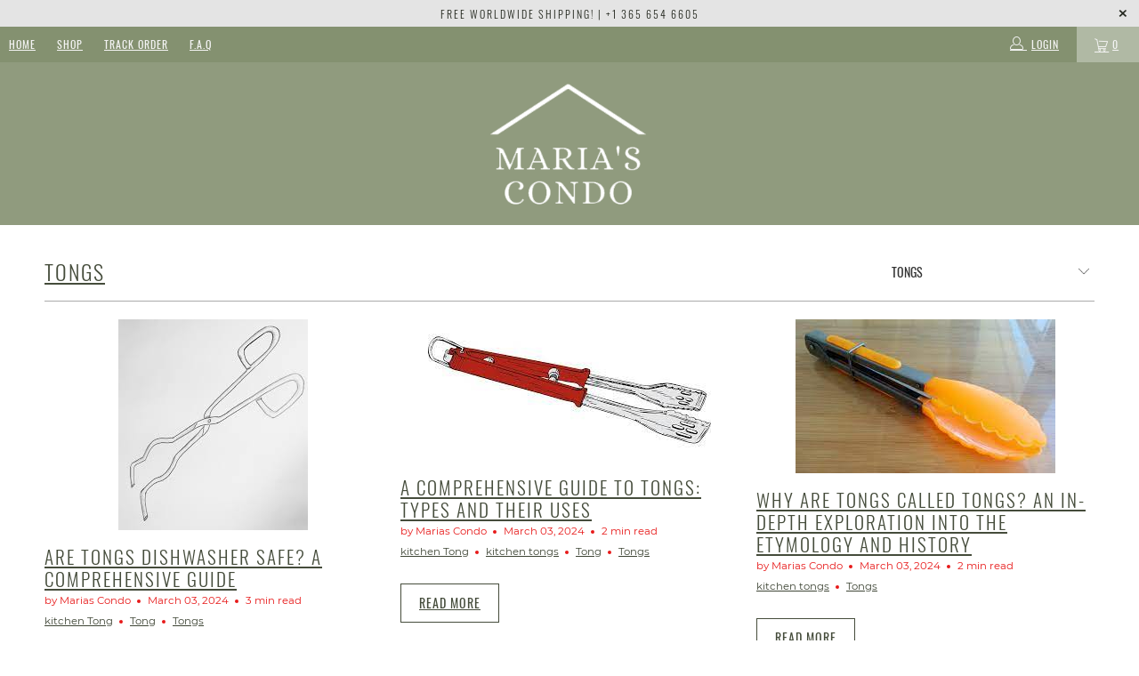

--- FILE ---
content_type: text/html; charset=utf-8
request_url: https://mariascondo.com/blogs/kitchen/tagged/tongs
body_size: 23680
content:


 <!DOCTYPE html>
<html lang="en"> <head> <meta charset="utf-8"> <meta http-equiv="cleartype" content="on"> <meta name="robots" content="index,follow"> <!-- Mobile Specific Metas --> <meta name="HandheldFriendly" content="True"> <meta name="MobileOptimized" content="320"> <meta name="viewport" content="width=device-width,initial-scale=1"> <meta name="theme-color" content="#ffffff"> <title>
      Kitchen Tagged "Tongs" - Maria&#39;s Condo</title> <!-- Preconnect Domains --> <link rel="preconnect" href="https://fonts.shopifycdn.com" /> <link rel="preconnect" href="https://cdn.shopify.com" /> <link rel="preconnect" href="https://v.shopify.com" /> <link rel="preconnect" href="https://cdn.shopifycloud.com" /> <link rel="preconnect" href="https://monorail-edge.shopifysvc.com"> <!-- fallback for browsers that don't support preconnect --> <link rel="dns-prefetch" href="https://fonts.shopifycdn.com" /> <link rel="dns-prefetch" href="https://cdn.shopify.com" /> <link rel="dns-prefetch" href="https://v.shopify.com" /> <link rel="dns-prefetch" href="https://cdn.shopifycloud.com" /> <link rel="dns-prefetch" href="https://monorail-edge.shopifysvc.com"> <link rel="preconnect" href="https://productreviews.shopifycdn.com" /> <link rel="dns-prefetch" href="https://productreviews.shopifycdn.com" /> <!-- Preload Assets --> <link rel="preload" href="//mariascondo.com/cdn/shop/t/2/assets/fancybox.css?v=19278034316635137701627697227" as="style"> <link rel="preload" href="//mariascondo.com/cdn/shop/t/2/assets/styles.css?v=181545443931318473221703708761" as="style"> <link rel="preload" href="//mariascondo.com/cdn/shop/t/2/assets/jquery.min.js?v=81049236547974671631627697230" as="script"> <link rel="preload" href="//mariascondo.com/cdn/shop/t/2/assets/vendors.js?v=128057267601354735931627697237" as="script"> <link rel="preload" href="//mariascondo.com/cdn/shop/t/2/assets/sections.js?v=15659725722217104021627697256" as="script"> <link rel="preload" href="//mariascondo.com/cdn/shop/t/2/assets/utilities.js?v=19488315523989276981627697256" as="script"> <link rel="preload" href="//mariascondo.com/cdn/shop/t/2/assets/app.js?v=32852133673603630311627697256" as="script"> <!-- Stylesheet for Fancybox library --> <link href="//mariascondo.com/cdn/shop/t/2/assets/fancybox.css?v=19278034316635137701627697227" rel="stylesheet" type="text/css" media="all" /> <!-- Stylesheets for Turbo --> <link href="//mariascondo.com/cdn/shop/t/2/assets/styles.css?v=181545443931318473221703708761" rel="stylesheet" type="text/css" media="all" /> <script>
      window.lazySizesConfig = window.lazySizesConfig || {};

      lazySizesConfig.expand = 300;
      lazySizesConfig.loadHidden = false;

      /*! lazysizes - v5.2.2 - bgset plugin */
      !function(e,t){var a=function(){t(e.lazySizes),e.removeEventListener("lazyunveilread",a,!0)};t=t.bind(null,e,e.document),"object"==typeof module&&module.exports?t(require("lazysizes")):"function"==typeof define&&define.amd?define(["lazysizes"],t):e.lazySizes?a():e.addEventListener("lazyunveilread",a,!0)}(window,function(e,z,g){"use strict";var c,y,b,f,i,s,n,v,m;e.addEventListener&&(c=g.cfg,y=/\s+/g,b=/\s*\|\s+|\s+\|\s*/g,f=/^(.+?)(?:\s+\[\s*(.+?)\s*\])(?:\s+\[\s*(.+?)\s*\])?$/,i=/^\s*\(*\s*type\s*:\s*(.+?)\s*\)*\s*$/,s=/\(|\)|'/,n={contain:1,cover:1},v=function(e,t){var a;t&&((a=t.match(i))&&a[1]?e.setAttribute("type",a[1]):e.setAttribute("media",c.customMedia[t]||t))},m=function(e){var t,a,i,r;e.target._lazybgset&&(a=(t=e.target)._lazybgset,(i=t.currentSrc||t.src)&&((r=g.fire(a,"bgsetproxy",{src:i,useSrc:s.test(i)?JSON.stringify(i):i})).defaultPrevented||(a.style.backgroundImage="url("+r.detail.useSrc+")")),t._lazybgsetLoading&&(g.fire(a,"_lazyloaded",{},!1,!0),delete t._lazybgsetLoading))},addEventListener("lazybeforeunveil",function(e){var t,a,i,r,s,n,l,d,o,u;!e.defaultPrevented&&(t=e.target.getAttribute("data-bgset"))&&(o=e.target,(u=z.createElement("img")).alt="",u._lazybgsetLoading=!0,e.detail.firesLoad=!0,a=t,i=o,r=u,s=z.createElement("picture"),n=i.getAttribute(c.sizesAttr),l=i.getAttribute("data-ratio"),d=i.getAttribute("data-optimumx"),i._lazybgset&&i._lazybgset.parentNode==i&&i.removeChild(i._lazybgset),Object.defineProperty(r,"_lazybgset",{value:i,writable:!0}),Object.defineProperty(i,"_lazybgset",{value:s,writable:!0}),a=a.replace(y," ").split(b),s.style.display="none",r.className=c.lazyClass,1!=a.length||n||(n="auto"),a.forEach(function(e){var t,a=z.createElement("source");n&&"auto"!=n&&a.setAttribute("sizes",n),(t=e.match(f))?(a.setAttribute(c.srcsetAttr,t[1]),v(a,t[2]),v(a,t[3])):a.setAttribute(c.srcsetAttr,e),s.appendChild(a)}),n&&(r.setAttribute(c.sizesAttr,n),i.removeAttribute(c.sizesAttr),i.removeAttribute("sizes")),d&&r.setAttribute("data-optimumx",d),l&&r.setAttribute("data-ratio",l),s.appendChild(r),i.appendChild(s),setTimeout(function(){g.loader.unveil(u),g.rAF(function(){g.fire(u,"_lazyloaded",{},!0,!0),u.complete&&m({target:u})})}))}),z.addEventListener("load",m,!0),e.addEventListener("lazybeforesizes",function(e){var t,a,i,r;e.detail.instance==g&&e.target._lazybgset&&e.detail.dataAttr&&(t=e.target._lazybgset,i=t,r=(getComputedStyle(i)||{getPropertyValue:function(){}}).getPropertyValue("background-size"),!n[r]&&n[i.style.backgroundSize]&&(r=i.style.backgroundSize),n[a=r]&&(e.target._lazysizesParentFit=a,g.rAF(function(){e.target.setAttribute("data-parent-fit",a),e.target._lazysizesParentFit&&delete e.target._lazysizesParentFit})))},!0),z.documentElement.addEventListener("lazybeforesizes",function(e){var t,a;!e.defaultPrevented&&e.target._lazybgset&&e.detail.instance==g&&(e.detail.width=(t=e.target._lazybgset,a=g.gW(t,t.parentNode),(!t._lazysizesWidth||a>t._lazysizesWidth)&&(t._lazysizesWidth=a),t._lazysizesWidth))}))});

      /*! lazysizes - v5.2.2 */
      !function(e){var t=function(u,D,f){"use strict";var k,H;if(function(){var e;var t={lazyClass:"lazyload",loadedClass:"lazyloaded",loadingClass:"lazyloading",preloadClass:"lazypreload",errorClass:"lazyerror",autosizesClass:"lazyautosizes",srcAttr:"data-src",srcsetAttr:"data-srcset",sizesAttr:"data-sizes",minSize:40,customMedia:{},init:true,expFactor:1.5,hFac:.8,loadMode:2,loadHidden:true,ricTimeout:0,throttleDelay:125};H=u.lazySizesConfig||u.lazysizesConfig||{};for(e in t){if(!(e in H)){H[e]=t[e]}}}(),!D||!D.getElementsByClassName){return{init:function(){},cfg:H,noSupport:true}}var O=D.documentElement,a=u.HTMLPictureElement,P="addEventListener",$="getAttribute",q=u[P].bind(u),I=u.setTimeout,U=u.requestAnimationFrame||I,l=u.requestIdleCallback,j=/^picture$/i,r=["load","error","lazyincluded","_lazyloaded"],i={},G=Array.prototype.forEach,J=function(e,t){if(!i[t]){i[t]=new RegExp("(\\s|^)"+t+"(\\s|$)")}return i[t].test(e[$]("class")||"")&&i[t]},K=function(e,t){if(!J(e,t)){e.setAttribute("class",(e[$]("class")||"").trim()+" "+t)}},Q=function(e,t){var i;if(i=J(e,t)){e.setAttribute("class",(e[$]("class")||"").replace(i," "))}},V=function(t,i,e){var a=e?P:"removeEventListener";if(e){V(t,i)}r.forEach(function(e){t[a](e,i)})},X=function(e,t,i,a,r){var n=D.createEvent("Event");if(!i){i={}}i.instance=k;n.initEvent(t,!a,!r);n.detail=i;e.dispatchEvent(n);return n},Y=function(e,t){var i;if(!a&&(i=u.picturefill||H.pf)){if(t&&t.src&&!e[$]("srcset")){e.setAttribute("srcset",t.src)}i({reevaluate:true,elements:[e]})}else if(t&&t.src){e.src=t.src}},Z=function(e,t){return(getComputedStyle(e,null)||{})[t]},s=function(e,t,i){i=i||e.offsetWidth;while(i<H.minSize&&t&&!e._lazysizesWidth){i=t.offsetWidth;t=t.parentNode}return i},ee=function(){var i,a;var t=[];var r=[];var n=t;var s=function(){var e=n;n=t.length?r:t;i=true;a=false;while(e.length){e.shift()()}i=false};var e=function(e,t){if(i&&!t){e.apply(this,arguments)}else{n.push(e);if(!a){a=true;(D.hidden?I:U)(s)}}};e._lsFlush=s;return e}(),te=function(i,e){return e?function(){ee(i)}:function(){var e=this;var t=arguments;ee(function(){i.apply(e,t)})}},ie=function(e){var i;var a=0;var r=H.throttleDelay;var n=H.ricTimeout;var t=function(){i=false;a=f.now();e()};var s=l&&n>49?function(){l(t,{timeout:n});if(n!==H.ricTimeout){n=H.ricTimeout}}:te(function(){I(t)},true);return function(e){var t;if(e=e===true){n=33}if(i){return}i=true;t=r-(f.now()-a);if(t<0){t=0}if(e||t<9){s()}else{I(s,t)}}},ae=function(e){var t,i;var a=99;var r=function(){t=null;e()};var n=function(){var e=f.now()-i;if(e<a){I(n,a-e)}else{(l||r)(r)}};return function(){i=f.now();if(!t){t=I(n,a)}}},e=function(){var v,m,c,h,e;var y,z,g,p,C,b,A;var n=/^img$/i;var d=/^iframe$/i;var E="onscroll"in u&&!/(gle|ing)bot/.test(navigator.userAgent);var _=0;var w=0;var N=0;var M=-1;var x=function(e){N--;if(!e||N<0||!e.target){N=0}};var W=function(e){if(A==null){A=Z(D.body,"visibility")=="hidden"}return A||!(Z(e.parentNode,"visibility")=="hidden"&&Z(e,"visibility")=="hidden")};var S=function(e,t){var i;var a=e;var r=W(e);g-=t;b+=t;p-=t;C+=t;while(r&&(a=a.offsetParent)&&a!=D.body&&a!=O){r=(Z(a,"opacity")||1)>0;if(r&&Z(a,"overflow")!="visible"){i=a.getBoundingClientRect();r=C>i.left&&p<i.right&&b>i.top-1&&g<i.bottom+1}}return r};var t=function(){var e,t,i,a,r,n,s,l,o,u,f,c;var d=k.elements;if((h=H.loadMode)&&N<8&&(e=d.length)){t=0;M++;for(;t<e;t++){if(!d[t]||d[t]._lazyRace){continue}if(!E||k.prematureUnveil&&k.prematureUnveil(d[t])){R(d[t]);continue}if(!(l=d[t][$]("data-expand"))||!(n=l*1)){n=w}if(!u){u=!H.expand||H.expand<1?O.clientHeight>500&&O.clientWidth>500?500:370:H.expand;k._defEx=u;f=u*H.expFactor;c=H.hFac;A=null;if(w<f&&N<1&&M>2&&h>2&&!D.hidden){w=f;M=0}else if(h>1&&M>1&&N<6){w=u}else{w=_}}if(o!==n){y=innerWidth+n*c;z=innerHeight+n;s=n*-1;o=n}i=d[t].getBoundingClientRect();if((b=i.bottom)>=s&&(g=i.top)<=z&&(C=i.right)>=s*c&&(p=i.left)<=y&&(b||C||p||g)&&(H.loadHidden||W(d[t]))&&(m&&N<3&&!l&&(h<3||M<4)||S(d[t],n))){R(d[t]);r=true;if(N>9){break}}else if(!r&&m&&!a&&N<4&&M<4&&h>2&&(v[0]||H.preloadAfterLoad)&&(v[0]||!l&&(b||C||p||g||d[t][$](H.sizesAttr)!="auto"))){a=v[0]||d[t]}}if(a&&!r){R(a)}}};var i=ie(t);var B=function(e){var t=e.target;if(t._lazyCache){delete t._lazyCache;return}x(e);K(t,H.loadedClass);Q(t,H.loadingClass);V(t,L);X(t,"lazyloaded")};var a=te(B);var L=function(e){a({target:e.target})};var T=function(t,i){try{t.contentWindow.location.replace(i)}catch(e){t.src=i}};var F=function(e){var t;var i=e[$](H.srcsetAttr);if(t=H.customMedia[e[$]("data-media")||e[$]("media")]){e.setAttribute("media",t)}if(i){e.setAttribute("srcset",i)}};var s=te(function(t,e,i,a,r){var n,s,l,o,u,f;if(!(u=X(t,"lazybeforeunveil",e)).defaultPrevented){if(a){if(i){K(t,H.autosizesClass)}else{t.setAttribute("sizes",a)}}s=t[$](H.srcsetAttr);n=t[$](H.srcAttr);if(r){l=t.parentNode;o=l&&j.test(l.nodeName||"")}f=e.firesLoad||"src"in t&&(s||n||o);u={target:t};K(t,H.loadingClass);if(f){clearTimeout(c);c=I(x,2500);V(t,L,true)}if(o){G.call(l.getElementsByTagName("source"),F)}if(s){t.setAttribute("srcset",s)}else if(n&&!o){if(d.test(t.nodeName)){T(t,n)}else{t.src=n}}if(r&&(s||o)){Y(t,{src:n})}}if(t._lazyRace){delete t._lazyRace}Q(t,H.lazyClass);ee(function(){var e=t.complete&&t.naturalWidth>1;if(!f||e){if(e){K(t,"ls-is-cached")}B(u);t._lazyCache=true;I(function(){if("_lazyCache"in t){delete t._lazyCache}},9)}if(t.loading=="lazy"){N--}},true)});var R=function(e){if(e._lazyRace){return}var t;var i=n.test(e.nodeName);var a=i&&(e[$](H.sizesAttr)||e[$]("sizes"));var r=a=="auto";if((r||!m)&&i&&(e[$]("src")||e.srcset)&&!e.complete&&!J(e,H.errorClass)&&J(e,H.lazyClass)){return}t=X(e,"lazyunveilread").detail;if(r){re.updateElem(e,true,e.offsetWidth)}e._lazyRace=true;N++;s(e,t,r,a,i)};var r=ae(function(){H.loadMode=3;i()});var l=function(){if(H.loadMode==3){H.loadMode=2}r()};var o=function(){if(m){return}if(f.now()-e<999){I(o,999);return}m=true;H.loadMode=3;i();q("scroll",l,true)};return{_:function(){e=f.now();k.elements=D.getElementsByClassName(H.lazyClass);v=D.getElementsByClassName(H.lazyClass+" "+H.preloadClass);q("scroll",i,true);q("resize",i,true);q("pageshow",function(e){if(e.persisted){var t=D.querySelectorAll("."+H.loadingClass);if(t.length&&t.forEach){U(function(){t.forEach(function(e){if(e.complete){R(e)}})})}}});if(u.MutationObserver){new MutationObserver(i).observe(O,{childList:true,subtree:true,attributes:true})}else{O[P]("DOMNodeInserted",i,true);O[P]("DOMAttrModified",i,true);setInterval(i,999)}q("hashchange",i,true);["focus","mouseover","click","load","transitionend","animationend"].forEach(function(e){D[P](e,i,true)});if(/d$|^c/.test(D.readyState)){o()}else{q("load",o);D[P]("DOMContentLoaded",i);I(o,2e4)}if(k.elements.length){t();ee._lsFlush()}else{i()}},checkElems:i,unveil:R,_aLSL:l}}(),re=function(){var i;var n=te(function(e,t,i,a){var r,n,s;e._lazysizesWidth=a;a+="px";e.setAttribute("sizes",a);if(j.test(t.nodeName||"")){r=t.getElementsByTagName("source");for(n=0,s=r.length;n<s;n++){r[n].setAttribute("sizes",a)}}if(!i.detail.dataAttr){Y(e,i.detail)}});var a=function(e,t,i){var a;var r=e.parentNode;if(r){i=s(e,r,i);a=X(e,"lazybeforesizes",{width:i,dataAttr:!!t});if(!a.defaultPrevented){i=a.detail.width;if(i&&i!==e._lazysizesWidth){n(e,r,a,i)}}}};var e=function(){var e;var t=i.length;if(t){e=0;for(;e<t;e++){a(i[e])}}};var t=ae(e);return{_:function(){i=D.getElementsByClassName(H.autosizesClass);q("resize",t)},checkElems:t,updateElem:a}}(),t=function(){if(!t.i&&D.getElementsByClassName){t.i=true;re._();e._()}};return I(function(){H.init&&t()}),k={cfg:H,autoSizer:re,loader:e,init:t,uP:Y,aC:K,rC:Q,hC:J,fire:X,gW:s,rAF:ee}}(e,e.document,Date);e.lazySizes=t,"object"==typeof module&&module.exports&&(module.exports=t)}("undefined"!=typeof window?window:{});</script> <!-- Icons --> <link rel="shortcut icon" type="image/x-icon" href="//mariascondo.com/cdn/shop/files/marias-condo-sage-8_180x180.png?v=1627846074"> <link rel="apple-touch-icon" href="//mariascondo.com/cdn/shop/files/marias-condo-sage-8_180x180.png?v=1627846074"/> <link rel="apple-touch-icon" sizes="57x57" href="//mariascondo.com/cdn/shop/files/marias-condo-sage-8_57x57.png?v=1627846074"/> <link rel="apple-touch-icon" sizes="60x60" href="//mariascondo.com/cdn/shop/files/marias-condo-sage-8_60x60.png?v=1627846074"/> <link rel="apple-touch-icon" sizes="72x72" href="//mariascondo.com/cdn/shop/files/marias-condo-sage-8_72x72.png?v=1627846074"/> <link rel="apple-touch-icon" sizes="76x76" href="//mariascondo.com/cdn/shop/files/marias-condo-sage-8_76x76.png?v=1627846074"/> <link rel="apple-touch-icon" sizes="114x114" href="//mariascondo.com/cdn/shop/files/marias-condo-sage-8_114x114.png?v=1627846074"/> <link rel="apple-touch-icon" sizes="180x180" href="//mariascondo.com/cdn/shop/files/marias-condo-sage-8_180x180.png?v=1627846074"/> <link rel="apple-touch-icon" sizes="228x228" href="//mariascondo.com/cdn/shop/files/marias-condo-sage-8_228x228.png?v=1627846074"/> <link rel="canonical" href="https://mariascondo.com/blogs/kitchen/tagged/tongs"/>
    




<meta name="author" content="Maria&#39;s Condo">
<meta property="og:url" content="https://mariascondo.com/blogs/kitchen/tagged/tongs">
<meta property="og:site_name" content="Maria&#39;s Condo"> <meta property="og:type" content="article"> <meta property="og:title" content="Kitchen"> <meta property="og:image" content="https://mariascondo.com/cdn/shop/articles/are-tongs-dishwasher-safe-a-comprehensive-guide-136022_600x.jpg?v=1709504955"> <meta property="og:image:secure_url" content="https://mariascondo.com/cdn/shop/articles/are-tongs-dishwasher-safe-a-comprehensive-guide-136022_600x.jpg?v=1709504955"> <meta property="og:image:width" content="213"> <meta property="og:image:height" content="237"> <meta property="og:image:alt" content="Are Tongs Dishwasher Safe? A Comprehensive Guide - Maria's Condo">
    
  






<meta name="twitter:card" content="summary">

<script type="text/javascript">const observer = new MutationObserver(e => { e.forEach(({ addedNodes: e }) => { e.forEach(e => { 1 === e.nodeType && "SCRIPT" === e.tagName && (e.innerHTML.includes("asyncLoad") && (e.innerHTML = e.innerHTML.replace("if(window.attachEvent)", "document.addEventListener('asyncLazyLoad',function(event){asyncLoad();});if(window.attachEvent)").replaceAll(", asyncLoad", ", function(){}")), e.innerHTML.includes("PreviewBarInjector") && (e.innerHTML = e.innerHTML.replace("DOMContentLoaded", "asyncLazyLoad")), (e.className == 'analytics') && (e.type = 'text/lazyload'),(e.src.includes("assets/storefront/features")||e.src.includes("assets/shopify_pay")||e.src.includes("connect.facebook.net"))&&(e.setAttribute("data-src", e.src), e.removeAttribute("src")))})})});observer.observe(document.documentElement,{childList:!0,subtree:!0})</script> <script src="//cdn.shopify.com/s/files/1/0603/7530/2276/t/1/assets/section.header.js" type="text/javascript"></script>  
<script src="//cdn.shopify.com/s/files/1/0603/7530/2276/t/1/assets/globo_checkout.js" type="text/javascript"></script> <script defer src="//mariascondo.com/cdn/shop/t/2/assets/jquery.min.js?v=81049236547974671631627697230"></script> <script defer src="//mariascondo.com/cdn/shop/t/2/assets/currencies.js?v=123947745901353827081627697227"></script> <script>
      window.Theme = window.Theme || {};
      window.Theme.version = '6.3.2';
      window.Theme.name = 'Turbo';</script>
    


    
<template id="price-ui"><span class="price " data-price></span><span class="compare-at-price" data-compare-at-price></span><span class="unit-pricing" data-unit-pricing></span></template> <template id="price-ui-badge"><div class="price-ui-badge__sticker"> <span class="price-ui-badge__sticker-text" data-badge></span></div></template> <template id="price-ui__price"><span class="money" data-price></span></template> <template id="price-ui__price-range"><span class="price-min" data-price-min><span class="money" data-price></span></span> - <span class="price-max" data-price-max><span class="money" data-price></span></span></template> <template id="price-ui__unit-pricing"><span class="unit-quantity" data-unit-quantity></span> | <span class="unit-price" data-unit-price><span class="money" data-price></span></span> / <span class="unit-measurement" data-unit-measurement></span></template> <template id="price-ui-badge__percent-savings-range">Save up to <span data-price-percent></span>%</template> <template id="price-ui-badge__percent-savings">Save <span data-price-percent></span>%</template> <template id="price-ui-badge__price-savings-range">Save up to <span class="money" data-price></span></template> <template id="price-ui-badge__price-savings">Save <span class="money" data-price></span></template> <template id="price-ui-badge__on-sale">Sale</template> <template id="price-ui-badge__sold-out">Sold out</template> <template id="price-ui-badge__in-stock">In stock</template> <script>
      
window.Shopify = window.Shopify || {};window.Shopify.theme_settings = {};
window.Currency = window.Currency || {};window.Shopify.routes = {};window.Shopify.theme_settings.display_tos_checkbox = false;window.Shopify.theme_settings.go_to_checkout = false;window.Shopify.theme_settings.cart_action = "redirect_cart";window.Shopify.theme_settings.cart_shipping_calculator = false;window.Shopify.theme_settings.collection_swatches = false;window.Shopify.theme_settings.collection_secondary_image = false;


window.Currency.show_multiple_currencies = false;
window.Currency.shop_currency = "USD";
window.Currency.default_currency = "USD";
window.Currency.display_format = "money_format";
window.Currency.money_format = "${{amount}} USD";
window.Currency.money_format_no_currency = "${{amount}} USD";
window.Currency.money_format_currency = "${{amount}} USD";
window.Currency.native_multi_currency = true;
window.Currency.iso_code = "USD";
window.Currency.symbol = "$";window.Shopify.theme_settings.display_inventory_left = false;window.Shopify.theme_settings.inventory_threshold = 10;window.Shopify.theme_settings.limit_quantity = false;window.Shopify.theme_settings.menu_position = "inline";window.Shopify.theme_settings.newsletter_popup = false;window.Shopify.theme_settings.newsletter_popup_days = "7";window.Shopify.theme_settings.newsletter_popup_mobile = true;window.Shopify.theme_settings.newsletter_popup_seconds = 120;window.Shopify.theme_settings.pagination_type = "load_more";window.Shopify.theme_settings.search_pagination_type = "basic_pagination";window.Shopify.theme_settings.enable_shopify_review_comments = true;window.Shopify.theme_settings.enable_shopify_collection_badges = true;window.Shopify.theme_settings.quick_shop_thumbnail_position = "bottom-thumbnails";window.Shopify.theme_settings.product_form_style = "swatches";window.Shopify.theme_settings.sale_banner_enabled = true;window.Shopify.theme_settings.display_savings = true;window.Shopify.theme_settings.display_sold_out_price = true;window.Shopify.theme_settings.sold_out_text = "Sold Out";window.Shopify.theme_settings.free_text = "Free";window.Shopify.theme_settings.video_looping = false;window.Shopify.theme_settings.quick_shop_style = "inline";window.Shopify.theme_settings.hover_enabled = false;window.Shopify.routes.cart_url = "/cart";window.Shopify.routes.root_url = "/";window.Shopify.routes.search_url = "/search";window.Shopify.theme_settings.image_loading_style = "blur-up";window.Shopify.theme_settings.search_option = "product";window.Shopify.theme_settings.search_items_to_display = 4;window.Shopify.theme_settings.enable_autocomplete = false;window.Shopify.theme_settings.page_dots_enabled = false;window.Shopify.theme_settings.slideshow_arrow_size = "light";window.Shopify.theme_settings.quick_shop_enabled = false;window.Shopify.translation =window.Shopify.translation || {};window.Shopify.translation.agree_to_terms_warning = "You must agree with the terms and conditions to checkout.";window.Shopify.translation.one_item_left = "item left";window.Shopify.translation.items_left_text = "items left";window.Shopify.translation.cart_savings_text = "Total Savings";window.Shopify.translation.cart_discount_text = "Discount";window.Shopify.translation.cart_subtotal_text = "Subtotal";window.Shopify.translation.cart_remove_text = "Remove";window.Shopify.translation.cart_free_text = "Free";window.Shopify.translation.newsletter_success_text = "Thank you for joining our mailing list!";window.Shopify.translation.notify_email = "Enter your email address...";window.Shopify.translation.notify_email_value = "Translation missing: en.contact.fields.email";window.Shopify.translation.notify_email_send = "Send";window.Shopify.translation.notify_message_first = "Please notify me when ";window.Shopify.translation.notify_message_last = " becomes available - ";window.Shopify.translation.notify_success_text = "Thanks! We will notify you when this product becomes available!";window.Shopify.translation.add_to_cart = "Buy It Now";window.Shopify.translation.coming_soon_text = "Coming Soon";window.Shopify.translation.sold_out_text = "Sold Out";window.Shopify.translation.sale_text = "Sale";window.Shopify.translation.savings_text = "You Save";window.Shopify.translation.from_text = "from";window.Shopify.translation.new_text = "New";window.Shopify.translation.pre_order_text = "Pre-Order";window.Shopify.translation.unavailable_text = "Unavailable";window.Shopify.translation.all_results = "View all results";window.Shopify.translation.no_results = "Sorry, no results!";window.Shopify.media_queries =window.Shopify.media_queries || {};window.Shopify.media_queries.small = window.matchMedia( "(max-width: 480px)" );window.Shopify.media_queries.medium = window.matchMedia( "(max-width: 798px)" );window.Shopify.media_queries.large = window.matchMedia( "(min-width: 799px)" );window.Shopify.media_queries.larger = window.matchMedia( "(min-width: 960px)" );window.Shopify.media_queries.xlarge = window.matchMedia( "(min-width: 1200px)" );window.Shopify.media_queries.ie10 = window.matchMedia( "all and (-ms-high-contrast: none), (-ms-high-contrast: active)" );window.Shopify.media_queries.tablet = window.matchMedia( "only screen and (min-width: 799px) and (max-width: 1024px)" );</script> <script defer src="//mariascondo.com/cdn/shop/t/2/assets/vendors.js?v=128057267601354735931627697237"></script> <script defer src="//mariascondo.com/cdn/shop/t/2/assets/sections.js?v=15659725722217104021627697256"></script> <script defer src="//mariascondo.com/cdn/shop/t/2/assets/utilities.js?v=19488315523989276981627697256"></script> <script defer src="//mariascondo.com/cdn/shop/t/2/assets/app.js?v=32852133673603630311627697256"></script> <script></script><script>window.performance && window.performance.mark && window.performance.mark('shopify.content_for_header.start');</script><meta id="shopify-digital-wallet" name="shopify-digital-wallet" content="/58791035076/digital_wallets/dialog">
<link rel="alternate" type="application/atom+xml" title="Feed" href="/blogs/kitchen/tagged/tongs.atom" />
<link rel="next" href="/blogs/kitchen/tagged/tongs?page=2">
<script async="async" src="/checkouts/internal/preloads.js?locale=en-US"></script>
<script id="shopify-features" type="application/json">{"accessToken":"eb3a86e5f5f358a84e139171b514533b","betas":["rich-media-storefront-analytics"],"domain":"mariascondo.com","predictiveSearch":true,"shopId":58791035076,"locale":"en"}</script>
<script>var Shopify = Shopify || {};
Shopify.shop = "house-home-and-more.myshopify.com";
Shopify.locale = "en";
Shopify.currency = {"active":"USD","rate":"1.0"};
Shopify.country = "US";
Shopify.theme = {"name":"Turbo-portland || Optimized","id":125356114116,"schema_name":"Turbo","schema_version":"6.3.2","theme_store_id":null,"role":"main"};
Shopify.theme.handle = "null";
Shopify.theme.style = {"id":null,"handle":null};
Shopify.cdnHost = "mariascondo.com/cdn";
Shopify.routes = Shopify.routes || {};
Shopify.routes.root = "/";</script>
<script type="module">!function(o){(o.Shopify=o.Shopify||{}).modules=!0}(window);</script>
<script>!function(o){function n(){var o=[];function n(){o.push(Array.prototype.slice.apply(arguments))}return n.q=o,n}var t=o.Shopify=o.Shopify||{};t.loadFeatures=n(),t.autoloadFeatures=n()}(window);</script>
<script id="shop-js-analytics" type="application/json">{"pageType":"blog"}</script>
<script defer="defer" async type="module" src="//mariascondo.com/cdn/shopifycloud/shop-js/modules/v2/client.init-shop-cart-sync_BdyHc3Nr.en.esm.js"></script>
<script defer="defer" async type="module" src="//mariascondo.com/cdn/shopifycloud/shop-js/modules/v2/chunk.common_Daul8nwZ.esm.js"></script>
<script type="module">
  await import("//mariascondo.com/cdn/shopifycloud/shop-js/modules/v2/client.init-shop-cart-sync_BdyHc3Nr.en.esm.js");
await import("//mariascondo.com/cdn/shopifycloud/shop-js/modules/v2/chunk.common_Daul8nwZ.esm.js");

  window.Shopify.SignInWithShop?.initShopCartSync?.({"fedCMEnabled":true,"windoidEnabled":true});

</script>
<script id="__st">var __st={"a":58791035076,"offset":-18000,"reqid":"a03dd1b4-6899-4130-8295-1e2ce8944794-1769005663","pageurl":"mariascondo.com\/blogs\/kitchen\/tagged\/tongs","s":"blogs-84660945092","u":"b17394977003","p":"blog","rtyp":"blog","rid":84660945092};</script>
<script>window.ShopifyPaypalV4VisibilityTracking = true;</script>
<script id="captcha-bootstrap">!function(){'use strict';const t='contact',e='account',n='new_comment',o=[[t,t],['blogs',n],['comments',n],[t,'customer']],c=[[e,'customer_login'],[e,'guest_login'],[e,'recover_customer_password'],[e,'create_customer']],r=t=>t.map((([t,e])=>`form[action*='/${t}']:not([data-nocaptcha='true']) input[name='form_type'][value='${e}']`)).join(','),a=t=>()=>t?[...document.querySelectorAll(t)].map((t=>t.form)):[];function s(){const t=[...o],e=r(t);return a(e)}const i='password',u='form_key',d=['recaptcha-v3-token','g-recaptcha-response','h-captcha-response',i],f=()=>{try{return window.sessionStorage}catch{return}},m='__shopify_v',_=t=>t.elements[u];function p(t,e,n=!1){try{const o=window.sessionStorage,c=JSON.parse(o.getItem(e)),{data:r}=function(t){const{data:e,action:n}=t;return t[m]||n?{data:e,action:n}:{data:t,action:n}}(c);for(const[e,n]of Object.entries(r))t.elements[e]&&(t.elements[e].value=n);n&&o.removeItem(e)}catch(o){console.error('form repopulation failed',{error:o})}}const l='form_type',E='cptcha';function T(t){t.dataset[E]=!0}const w=window,h=w.document,L='Shopify',v='ce_forms',y='captcha';let A=!1;((t,e)=>{const n=(g='f06e6c50-85a8-45c8-87d0-21a2b65856fe',I='https://cdn.shopify.com/shopifycloud/storefront-forms-hcaptcha/ce_storefront_forms_captcha_hcaptcha.v1.5.2.iife.js',D={infoText:'Protected by hCaptcha',privacyText:'Privacy',termsText:'Terms'},(t,e,n)=>{const o=w[L][v],c=o.bindForm;if(c)return c(t,g,e,D).then(n);var r;o.q.push([[t,g,e,D],n]),r=I,A||(h.body.append(Object.assign(h.createElement('script'),{id:'captcha-provider',async:!0,src:r})),A=!0)});var g,I,D;w[L]=w[L]||{},w[L][v]=w[L][v]||{},w[L][v].q=[],w[L][y]=w[L][y]||{},w[L][y].protect=function(t,e){n(t,void 0,e),T(t)},Object.freeze(w[L][y]),function(t,e,n,w,h,L){const[v,y,A,g]=function(t,e,n){const i=e?o:[],u=t?c:[],d=[...i,...u],f=r(d),m=r(i),_=r(d.filter((([t,e])=>n.includes(e))));return[a(f),a(m),a(_),s()]}(w,h,L),I=t=>{const e=t.target;return e instanceof HTMLFormElement?e:e&&e.form},D=t=>v().includes(t);t.addEventListener('submit',(t=>{const e=I(t);if(!e)return;const n=D(e)&&!e.dataset.hcaptchaBound&&!e.dataset.recaptchaBound,o=_(e),c=g().includes(e)&&(!o||!o.value);(n||c)&&t.preventDefault(),c&&!n&&(function(t){try{if(!f())return;!function(t){const e=f();if(!e)return;const n=_(t);if(!n)return;const o=n.value;o&&e.removeItem(o)}(t);const e=Array.from(Array(32),(()=>Math.random().toString(36)[2])).join('');!function(t,e){_(t)||t.append(Object.assign(document.createElement('input'),{type:'hidden',name:u})),t.elements[u].value=e}(t,e),function(t,e){const n=f();if(!n)return;const o=[...t.querySelectorAll(`input[type='${i}']`)].map((({name:t})=>t)),c=[...d,...o],r={};for(const[a,s]of new FormData(t).entries())c.includes(a)||(r[a]=s);n.setItem(e,JSON.stringify({[m]:1,action:t.action,data:r}))}(t,e)}catch(e){console.error('failed to persist form',e)}}(e),e.submit())}));const S=(t,e)=>{t&&!t.dataset[E]&&(n(t,e.some((e=>e===t))),T(t))};for(const o of['focusin','change'])t.addEventListener(o,(t=>{const e=I(t);D(e)&&S(e,y())}));const B=e.get('form_key'),M=e.get(l),P=B&&M;t.addEventListener('DOMContentLoaded',(()=>{const t=y();if(P)for(const e of t)e.elements[l].value===M&&p(e,B);[...new Set([...A(),...v().filter((t=>'true'===t.dataset.shopifyCaptcha))])].forEach((e=>S(e,t)))}))}(h,new URLSearchParams(w.location.search),n,t,e,['guest_login'])})(!0,!0)}();</script>
<script integrity="sha256-4kQ18oKyAcykRKYeNunJcIwy7WH5gtpwJnB7kiuLZ1E=" data-source-attribution="shopify.loadfeatures" defer="defer" src="//mariascondo.com/cdn/shopifycloud/storefront/assets/storefront/load_feature-a0a9edcb.js" crossorigin="anonymous"></script>
<script data-source-attribution="shopify.dynamic_checkout.dynamic.init">var Shopify=Shopify||{};Shopify.PaymentButton=Shopify.PaymentButton||{isStorefrontPortableWallets:!0,init:function(){window.Shopify.PaymentButton.init=function(){};var t=document.createElement("script");t.src="https://mariascondo.com/cdn/shopifycloud/portable-wallets/latest/portable-wallets.en.js",t.type="module",document.head.appendChild(t)}};
</script>
<script data-source-attribution="shopify.dynamic_checkout.buyer_consent">
  function portableWalletsHideBuyerConsent(e){var t=document.getElementById("shopify-buyer-consent"),n=document.getElementById("shopify-subscription-policy-button");t&&n&&(t.classList.add("hidden"),t.setAttribute("aria-hidden","true"),n.removeEventListener("click",e))}function portableWalletsShowBuyerConsent(e){var t=document.getElementById("shopify-buyer-consent"),n=document.getElementById("shopify-subscription-policy-button");t&&n&&(t.classList.remove("hidden"),t.removeAttribute("aria-hidden"),n.addEventListener("click",e))}window.Shopify?.PaymentButton&&(window.Shopify.PaymentButton.hideBuyerConsent=portableWalletsHideBuyerConsent,window.Shopify.PaymentButton.showBuyerConsent=portableWalletsShowBuyerConsent);
</script>
<script data-source-attribution="shopify.dynamic_checkout.cart.bootstrap">document.addEventListener("DOMContentLoaded",(function(){function t(){return document.querySelector("shopify-accelerated-checkout-cart, shopify-accelerated-checkout")}if(t())Shopify.PaymentButton.init();else{new MutationObserver((function(e,n){t()&&(Shopify.PaymentButton.init(),n.disconnect())})).observe(document.body,{childList:!0,subtree:!0})}}));
</script>

<script>window.performance && window.performance.mark && window.performance.mark('shopify.content_for_header.end');</script>
    
  	<!-- "snippets/vitals-loader.liquid" was not rendered, the associated app was uninstalled -->


	<script id="grcap_autolink_script" src="https://fn.autolink.growthcaptain.fr/userScript?shop=house-home-and-more.myshopify.com"></script> <script>
    (function(w,d,t,u,n,a,m){w['MauticTrackingObject']=n;
        w[n]=w[n]||function(){(w[n].q=w[n].q||[]).push(arguments)},a=d.createElement(t),
        m=d.getElementsByTagName(t)[0];a.async=1;a.src=u;m.parentNode.insertBefore(a,m)
    })(window,document,'script','http://info.mariascondo.com/mtc.js','mt');

    mt('send', 'pageview');
</script> 
<script src="https://cdn.shopify.com/extensions/19689677-6488-4a31-adf3-fcf4359c5fd9/forms-2295/assets/shopify-forms-loader.js" type="text/javascript" defer="defer"></script>
<link href="https://monorail-edge.shopifysvc.com" rel="dns-prefetch">
<script>(function(){if ("sendBeacon" in navigator && "performance" in window) {try {var session_token_from_headers = performance.getEntriesByType('navigation')[0].serverTiming.find(x => x.name == '_s').description;} catch {var session_token_from_headers = undefined;}var session_cookie_matches = document.cookie.match(/_shopify_s=([^;]*)/);var session_token_from_cookie = session_cookie_matches && session_cookie_matches.length === 2 ? session_cookie_matches[1] : "";var session_token = session_token_from_headers || session_token_from_cookie || "";function handle_abandonment_event(e) {var entries = performance.getEntries().filter(function(entry) {return /monorail-edge.shopifysvc.com/.test(entry.name);});if (!window.abandonment_tracked && entries.length === 0) {window.abandonment_tracked = true;var currentMs = Date.now();var navigation_start = performance.timing.navigationStart;var payload = {shop_id: 58791035076,url: window.location.href,navigation_start,duration: currentMs - navigation_start,session_token,page_type: "blog"};window.navigator.sendBeacon("https://monorail-edge.shopifysvc.com/v1/produce", JSON.stringify({schema_id: "online_store_buyer_site_abandonment/1.1",payload: payload,metadata: {event_created_at_ms: currentMs,event_sent_at_ms: currentMs}}));}}window.addEventListener('pagehide', handle_abandonment_event);}}());</script>
<script id="web-pixels-manager-setup">(function e(e,d,r,n,o){if(void 0===o&&(o={}),!Boolean(null===(a=null===(i=window.Shopify)||void 0===i?void 0:i.analytics)||void 0===a?void 0:a.replayQueue)){var i,a;window.Shopify=window.Shopify||{};var t=window.Shopify;t.analytics=t.analytics||{};var s=t.analytics;s.replayQueue=[],s.publish=function(e,d,r){return s.replayQueue.push([e,d,r]),!0};try{self.performance.mark("wpm:start")}catch(e){}var l=function(){var e={modern:/Edge?\/(1{2}[4-9]|1[2-9]\d|[2-9]\d{2}|\d{4,})\.\d+(\.\d+|)|Firefox\/(1{2}[4-9]|1[2-9]\d|[2-9]\d{2}|\d{4,})\.\d+(\.\d+|)|Chrom(ium|e)\/(9{2}|\d{3,})\.\d+(\.\d+|)|(Maci|X1{2}).+ Version\/(15\.\d+|(1[6-9]|[2-9]\d|\d{3,})\.\d+)([,.]\d+|)( \(\w+\)|)( Mobile\/\w+|) Safari\/|Chrome.+OPR\/(9{2}|\d{3,})\.\d+\.\d+|(CPU[ +]OS|iPhone[ +]OS|CPU[ +]iPhone|CPU IPhone OS|CPU iPad OS)[ +]+(15[._]\d+|(1[6-9]|[2-9]\d|\d{3,})[._]\d+)([._]\d+|)|Android:?[ /-](13[3-9]|1[4-9]\d|[2-9]\d{2}|\d{4,})(\.\d+|)(\.\d+|)|Android.+Firefox\/(13[5-9]|1[4-9]\d|[2-9]\d{2}|\d{4,})\.\d+(\.\d+|)|Android.+Chrom(ium|e)\/(13[3-9]|1[4-9]\d|[2-9]\d{2}|\d{4,})\.\d+(\.\d+|)|SamsungBrowser\/([2-9]\d|\d{3,})\.\d+/,legacy:/Edge?\/(1[6-9]|[2-9]\d|\d{3,})\.\d+(\.\d+|)|Firefox\/(5[4-9]|[6-9]\d|\d{3,})\.\d+(\.\d+|)|Chrom(ium|e)\/(5[1-9]|[6-9]\d|\d{3,})\.\d+(\.\d+|)([\d.]+$|.*Safari\/(?![\d.]+ Edge\/[\d.]+$))|(Maci|X1{2}).+ Version\/(10\.\d+|(1[1-9]|[2-9]\d|\d{3,})\.\d+)([,.]\d+|)( \(\w+\)|)( Mobile\/\w+|) Safari\/|Chrome.+OPR\/(3[89]|[4-9]\d|\d{3,})\.\d+\.\d+|(CPU[ +]OS|iPhone[ +]OS|CPU[ +]iPhone|CPU IPhone OS|CPU iPad OS)[ +]+(10[._]\d+|(1[1-9]|[2-9]\d|\d{3,})[._]\d+)([._]\d+|)|Android:?[ /-](13[3-9]|1[4-9]\d|[2-9]\d{2}|\d{4,})(\.\d+|)(\.\d+|)|Mobile Safari.+OPR\/([89]\d|\d{3,})\.\d+\.\d+|Android.+Firefox\/(13[5-9]|1[4-9]\d|[2-9]\d{2}|\d{4,})\.\d+(\.\d+|)|Android.+Chrom(ium|e)\/(13[3-9]|1[4-9]\d|[2-9]\d{2}|\d{4,})\.\d+(\.\d+|)|Android.+(UC? ?Browser|UCWEB|U3)[ /]?(15\.([5-9]|\d{2,})|(1[6-9]|[2-9]\d|\d{3,})\.\d+)\.\d+|SamsungBrowser\/(5\.\d+|([6-9]|\d{2,})\.\d+)|Android.+MQ{2}Browser\/(14(\.(9|\d{2,})|)|(1[5-9]|[2-9]\d|\d{3,})(\.\d+|))(\.\d+|)|K[Aa][Ii]OS\/(3\.\d+|([4-9]|\d{2,})\.\d+)(\.\d+|)/},d=e.modern,r=e.legacy,n=navigator.userAgent;return n.match(d)?"modern":n.match(r)?"legacy":"unknown"}(),u="modern"===l?"modern":"legacy",c=(null!=n?n:{modern:"",legacy:""})[u],f=function(e){return[e.baseUrl,"/wpm","/b",e.hashVersion,"modern"===e.buildTarget?"m":"l",".js"].join("")}({baseUrl:d,hashVersion:r,buildTarget:u}),m=function(e){var d=e.version,r=e.bundleTarget,n=e.surface,o=e.pageUrl,i=e.monorailEndpoint;return{emit:function(e){var a=e.status,t=e.errorMsg,s=(new Date).getTime(),l=JSON.stringify({metadata:{event_sent_at_ms:s},events:[{schema_id:"web_pixels_manager_load/3.1",payload:{version:d,bundle_target:r,page_url:o,status:a,surface:n,error_msg:t},metadata:{event_created_at_ms:s}}]});if(!i)return console&&console.warn&&console.warn("[Web Pixels Manager] No Monorail endpoint provided, skipping logging."),!1;try{return self.navigator.sendBeacon.bind(self.navigator)(i,l)}catch(e){}var u=new XMLHttpRequest;try{return u.open("POST",i,!0),u.setRequestHeader("Content-Type","text/plain"),u.send(l),!0}catch(e){return console&&console.warn&&console.warn("[Web Pixels Manager] Got an unhandled error while logging to Monorail."),!1}}}}({version:r,bundleTarget:l,surface:e.surface,pageUrl:self.location.href,monorailEndpoint:e.monorailEndpoint});try{o.browserTarget=l,function(e){var d=e.src,r=e.async,n=void 0===r||r,o=e.onload,i=e.onerror,a=e.sri,t=e.scriptDataAttributes,s=void 0===t?{}:t,l=document.createElement("script"),u=document.querySelector("head"),c=document.querySelector("body");if(l.async=n,l.src=d,a&&(l.integrity=a,l.crossOrigin="anonymous"),s)for(var f in s)if(Object.prototype.hasOwnProperty.call(s,f))try{l.dataset[f]=s[f]}catch(e){}if(o&&l.addEventListener("load",o),i&&l.addEventListener("error",i),u)u.appendChild(l);else{if(!c)throw new Error("Did not find a head or body element to append the script");c.appendChild(l)}}({src:f,async:!0,onload:function(){if(!function(){var e,d;return Boolean(null===(d=null===(e=window.Shopify)||void 0===e?void 0:e.analytics)||void 0===d?void 0:d.initialized)}()){var d=window.webPixelsManager.init(e)||void 0;if(d){var r=window.Shopify.analytics;r.replayQueue.forEach((function(e){var r=e[0],n=e[1],o=e[2];d.publishCustomEvent(r,n,o)})),r.replayQueue=[],r.publish=d.publishCustomEvent,r.visitor=d.visitor,r.initialized=!0}}},onerror:function(){return m.emit({status:"failed",errorMsg:"".concat(f," has failed to load")})},sri:function(e){var d=/^sha384-[A-Za-z0-9+/=]+$/;return"string"==typeof e&&d.test(e)}(c)?c:"",scriptDataAttributes:o}),m.emit({status:"loading"})}catch(e){m.emit({status:"failed",errorMsg:(null==e?void 0:e.message)||"Unknown error"})}}})({shopId: 58791035076,storefrontBaseUrl: "https://mariascondo.com",extensionsBaseUrl: "https://extensions.shopifycdn.com/cdn/shopifycloud/web-pixels-manager",monorailEndpoint: "https://monorail-edge.shopifysvc.com/unstable/produce_batch",surface: "storefront-renderer",enabledBetaFlags: ["2dca8a86"],webPixelsConfigList: [{"id":"1279230148","configuration":"{\"hashed_organization_id\":\"e76669b9b2653b50b156a73f01d1a871_v1\",\"app_key\":\"house-home-and-more\",\"allow_collect_personal_data\":\"true\"}","eventPayloadVersion":"v1","runtimeContext":"STRICT","scriptVersion":"c3e64302e4c6a915b615bb03ddf3784a","type":"APP","apiClientId":111542,"privacyPurposes":["ANALYTICS","MARKETING","SALE_OF_DATA"],"dataSharingAdjustments":{"protectedCustomerApprovalScopes":["read_customer_address","read_customer_email","read_customer_name","read_customer_personal_data","read_customer_phone"]}},{"id":"559022276","configuration":"{\"config\":\"{\\\"pixel_id\\\":\\\"G-JSFXP6X87G\\\",\\\"gtag_events\\\":[{\\\"type\\\":\\\"purchase\\\",\\\"action_label\\\":\\\"G-JSFXP6X87G\\\"},{\\\"type\\\":\\\"page_view\\\",\\\"action_label\\\":\\\"G-JSFXP6X87G\\\"},{\\\"type\\\":\\\"view_item\\\",\\\"action_label\\\":\\\"G-JSFXP6X87G\\\"},{\\\"type\\\":\\\"search\\\",\\\"action_label\\\":\\\"G-JSFXP6X87G\\\"},{\\\"type\\\":\\\"add_to_cart\\\",\\\"action_label\\\":\\\"G-JSFXP6X87G\\\"},{\\\"type\\\":\\\"begin_checkout\\\",\\\"action_label\\\":\\\"G-JSFXP6X87G\\\"},{\\\"type\\\":\\\"add_payment_info\\\",\\\"action_label\\\":\\\"G-JSFXP6X87G\\\"}],\\\"enable_monitoring_mode\\\":false}\"}","eventPayloadVersion":"v1","runtimeContext":"OPEN","scriptVersion":"b2a88bafab3e21179ed38636efcd8a93","type":"APP","apiClientId":1780363,"privacyPurposes":[],"dataSharingAdjustments":{"protectedCustomerApprovalScopes":["read_customer_address","read_customer_email","read_customer_name","read_customer_personal_data","read_customer_phone"]}},{"id":"451870916","configuration":"{\"pixelCode\":\"CJ7CE8JC77U2ITATKL7G\"}","eventPayloadVersion":"v1","runtimeContext":"STRICT","scriptVersion":"22e92c2ad45662f435e4801458fb78cc","type":"APP","apiClientId":4383523,"privacyPurposes":["ANALYTICS","MARKETING","SALE_OF_DATA"],"dataSharingAdjustments":{"protectedCustomerApprovalScopes":["read_customer_address","read_customer_email","read_customer_name","read_customer_personal_data","read_customer_phone"]}},{"id":"195756228","configuration":"{\"pixel_id\":\"199930992973274\",\"pixel_type\":\"facebook_pixel\",\"metaapp_system_user_token\":\"-\"}","eventPayloadVersion":"v1","runtimeContext":"OPEN","scriptVersion":"ca16bc87fe92b6042fbaa3acc2fbdaa6","type":"APP","apiClientId":2329312,"privacyPurposes":["ANALYTICS","MARKETING","SALE_OF_DATA"],"dataSharingAdjustments":{"protectedCustomerApprovalScopes":["read_customer_address","read_customer_email","read_customer_name","read_customer_personal_data","read_customer_phone"]}},{"id":"shopify-app-pixel","configuration":"{}","eventPayloadVersion":"v1","runtimeContext":"STRICT","scriptVersion":"0450","apiClientId":"shopify-pixel","type":"APP","privacyPurposes":["ANALYTICS","MARKETING"]},{"id":"shopify-custom-pixel","eventPayloadVersion":"v1","runtimeContext":"LAX","scriptVersion":"0450","apiClientId":"shopify-pixel","type":"CUSTOM","privacyPurposes":["ANALYTICS","MARKETING"]}],isMerchantRequest: false,initData: {"shop":{"name":"Maria's Condo","paymentSettings":{"currencyCode":"USD"},"myshopifyDomain":"house-home-and-more.myshopify.com","countryCode":"CA","storefrontUrl":"https:\/\/mariascondo.com"},"customer":null,"cart":null,"checkout":null,"productVariants":[],"purchasingCompany":null},},"https://mariascondo.com/cdn","fcfee988w5aeb613cpc8e4bc33m6693e112",{"modern":"","legacy":""},{"shopId":"58791035076","storefrontBaseUrl":"https:\/\/mariascondo.com","extensionBaseUrl":"https:\/\/extensions.shopifycdn.com\/cdn\/shopifycloud\/web-pixels-manager","surface":"storefront-renderer","enabledBetaFlags":"[\"2dca8a86\"]","isMerchantRequest":"false","hashVersion":"fcfee988w5aeb613cpc8e4bc33m6693e112","publish":"custom","events":"[[\"page_viewed\",{}]]"});</script><script>
  window.ShopifyAnalytics = window.ShopifyAnalytics || {};
  window.ShopifyAnalytics.meta = window.ShopifyAnalytics.meta || {};
  window.ShopifyAnalytics.meta.currency = 'USD';
  var meta = {"page":{"pageType":"blog","resourceType":"blog","resourceId":84660945092,"requestId":"a03dd1b4-6899-4130-8295-1e2ce8944794-1769005663"}};
  for (var attr in meta) {
    window.ShopifyAnalytics.meta[attr] = meta[attr];
  }
</script>
<script class="analytics">
  (function () {
    var customDocumentWrite = function(content) {
      var jquery = null;

      if (window.jQuery) {
        jquery = window.jQuery;
      } else if (window.Checkout && window.Checkout.$) {
        jquery = window.Checkout.$;
      }

      if (jquery) {
        jquery('body').append(content);
      }
    };

    var hasLoggedConversion = function(token) {
      if (token) {
        return document.cookie.indexOf('loggedConversion=' + token) !== -1;
      }
      return false;
    }

    var setCookieIfConversion = function(token) {
      if (token) {
        var twoMonthsFromNow = new Date(Date.now());
        twoMonthsFromNow.setMonth(twoMonthsFromNow.getMonth() + 2);

        document.cookie = 'loggedConversion=' + token + '; expires=' + twoMonthsFromNow;
      }
    }

    var trekkie = window.ShopifyAnalytics.lib = window.trekkie = window.trekkie || [];
    if (trekkie.integrations) {
      return;
    }
    trekkie.methods = [
      'identify',
      'page',
      'ready',
      'track',
      'trackForm',
      'trackLink'
    ];
    trekkie.factory = function(method) {
      return function() {
        var args = Array.prototype.slice.call(arguments);
        args.unshift(method);
        trekkie.push(args);
        return trekkie;
      };
    };
    for (var i = 0; i < trekkie.methods.length; i++) {
      var key = trekkie.methods[i];
      trekkie[key] = trekkie.factory(key);
    }
    trekkie.load = function(config) {
      trekkie.config = config || {};
      trekkie.config.initialDocumentCookie = document.cookie;
      var first = document.getElementsByTagName('script')[0];
      var script = document.createElement('script');
      script.type = 'text/javascript';
      script.onerror = function(e) {
        var scriptFallback = document.createElement('script');
        scriptFallback.type = 'text/javascript';
        scriptFallback.onerror = function(error) {
                var Monorail = {
      produce: function produce(monorailDomain, schemaId, payload) {
        var currentMs = new Date().getTime();
        var event = {
          schema_id: schemaId,
          payload: payload,
          metadata: {
            event_created_at_ms: currentMs,
            event_sent_at_ms: currentMs
          }
        };
        return Monorail.sendRequest("https://" + monorailDomain + "/v1/produce", JSON.stringify(event));
      },
      sendRequest: function sendRequest(endpointUrl, payload) {
        // Try the sendBeacon API
        if (window && window.navigator && typeof window.navigator.sendBeacon === 'function' && typeof window.Blob === 'function' && !Monorail.isIos12()) {
          var blobData = new window.Blob([payload], {
            type: 'text/plain'
          });

          if (window.navigator.sendBeacon(endpointUrl, blobData)) {
            return true;
          } // sendBeacon was not successful

        } // XHR beacon

        var xhr = new XMLHttpRequest();

        try {
          xhr.open('POST', endpointUrl);
          xhr.setRequestHeader('Content-Type', 'text/plain');
          xhr.send(payload);
        } catch (e) {
          console.log(e);
        }

        return false;
      },
      isIos12: function isIos12() {
        return window.navigator.userAgent.lastIndexOf('iPhone; CPU iPhone OS 12_') !== -1 || window.navigator.userAgent.lastIndexOf('iPad; CPU OS 12_') !== -1;
      }
    };
    Monorail.produce('monorail-edge.shopifysvc.com',
      'trekkie_storefront_load_errors/1.1',
      {shop_id: 58791035076,
      theme_id: 125356114116,
      app_name: "storefront",
      context_url: window.location.href,
      source_url: "//mariascondo.com/cdn/s/trekkie.storefront.cd680fe47e6c39ca5d5df5f0a32d569bc48c0f27.min.js"});

        };
        scriptFallback.async = true;
        scriptFallback.src = '//mariascondo.com/cdn/s/trekkie.storefront.cd680fe47e6c39ca5d5df5f0a32d569bc48c0f27.min.js';
        first.parentNode.insertBefore(scriptFallback, first);
      };
      script.async = true;
      script.src = '//mariascondo.com/cdn/s/trekkie.storefront.cd680fe47e6c39ca5d5df5f0a32d569bc48c0f27.min.js';
      first.parentNode.insertBefore(script, first);
    };
    trekkie.load(
      {"Trekkie":{"appName":"storefront","development":false,"defaultAttributes":{"shopId":58791035076,"isMerchantRequest":null,"themeId":125356114116,"themeCityHash":"12000571847873194257","contentLanguage":"en","currency":"USD","eventMetadataId":"759489de-718e-45f3-8a46-b77c1a34415b"},"isServerSideCookieWritingEnabled":true,"monorailRegion":"shop_domain","enabledBetaFlags":["65f19447"]},"Session Attribution":{},"S2S":{"facebookCapiEnabled":true,"source":"trekkie-storefront-renderer","apiClientId":580111}}
    );

    var loaded = false;
    trekkie.ready(function() {
      if (loaded) return;
      loaded = true;

      window.ShopifyAnalytics.lib = window.trekkie;

      var originalDocumentWrite = document.write;
      document.write = customDocumentWrite;
      try { window.ShopifyAnalytics.merchantGoogleAnalytics.call(this); } catch(error) {};
      document.write = originalDocumentWrite;

      window.ShopifyAnalytics.lib.page(null,{"pageType":"blog","resourceType":"blog","resourceId":84660945092,"requestId":"a03dd1b4-6899-4130-8295-1e2ce8944794-1769005663","shopifyEmitted":true});

      var match = window.location.pathname.match(/checkouts\/(.+)\/(thank_you|post_purchase)/)
      var token = match? match[1]: undefined;
      if (!hasLoggedConversion(token)) {
        setCookieIfConversion(token);
        
      }
    });


        var eventsListenerScript = document.createElement('script');
        eventsListenerScript.async = true;
        eventsListenerScript.src = "//mariascondo.com/cdn/shopifycloud/storefront/assets/shop_events_listener-3da45d37.js";
        document.getElementsByTagName('head')[0].appendChild(eventsListenerScript);

})();</script>
  <script>
  if (!window.ga || (window.ga && typeof window.ga !== 'function')) {
    window.ga = function ga() {
      (window.ga.q = window.ga.q || []).push(arguments);
      if (window.Shopify && window.Shopify.analytics && typeof window.Shopify.analytics.publish === 'function') {
        window.Shopify.analytics.publish("ga_stub_called", {}, {sendTo: "google_osp_migration"});
      }
      console.error("Shopify's Google Analytics stub called with:", Array.from(arguments), "\nSee https://help.shopify.com/manual/promoting-marketing/pixels/pixel-migration#google for more information.");
    };
    if (window.Shopify && window.Shopify.analytics && typeof window.Shopify.analytics.publish === 'function') {
      window.Shopify.analytics.publish("ga_stub_initialized", {}, {sendTo: "google_osp_migration"});
    }
  }
</script>
<script
  defer
  src="https://mariascondo.com/cdn/shopifycloud/perf-kit/shopify-perf-kit-3.0.4.min.js"
  data-application="storefront-renderer"
  data-shop-id="58791035076"
  data-render-region="gcp-us-central1"
  data-page-type="blog"
  data-theme-instance-id="125356114116"
  data-theme-name="Turbo"
  data-theme-version="6.3.2"
  data-monorail-region="shop_domain"
  data-resource-timing-sampling-rate="10"
  data-shs="true"
  data-shs-beacon="true"
  data-shs-export-with-fetch="true"
  data-shs-logs-sample-rate="1"
  data-shs-beacon-endpoint="https://mariascondo.com/api/collect"
></script>
</head> <noscript> <style>
      .product_section .product_form,
      .product_gallery {
        opacity: 1;
      }

      .multi_select,
      form .select {
        display: block !important;
      }

      .image-element__wrap {
        display: none;
      }</style></noscript> <body class="blog"
        data-money-format="${{amount}} USD"
        data-shop-currency="USD"
        data-shop-url="https://mariascondo.com"> <div id="shopify-section-header" class="shopify-section shopify-section--header"><script
  type="application/json"
  data-section-type="header"
  data-section-id="header"
>
</script>
<script async src="https://pagead2.googlesyndication.com/pagead/js/adsbygoogle.js?client=ca-pub-3258894579868306"
     crossorigin="anonymous"></script>



<script type="application/ld+json">
  {
    "@context": "http://schema.org",
    "@type": "Organization",
    "name": "Maria&#39;s Condo",
    
      
      "logo": "https://mariascondo.com/cdn/shop/files/marias-condo-white_copy_267x.png?v=1627845273",
    
    "sameAs": [
      "",
      "",
      "",
      "",
      "",
      "",
      "",
      ""
    ],
    "url": "https://mariascondo.com"
  }
</script>




<header id="header" class="mobile_nav-fixed--true"> <div class="promo-banner"> <div class="promo-banner__content"> <p>FREE Worldwide Shipping! | +1 365 654 6605</p></div> <div class="promo-banner__close"></div></div> <div class="top-bar"> <a class="mobile_nav dropdown_link" data-dropdown-rel="mobile_menu" data-no-instant="true"> <div> <span></span> <span></span> <span></span> <span></span></div> <span class="menu_title">Menu</span></a> <a href="/" title="Maria&#39;s Condo" class="mobile_logo logo"> <img src="//mariascondo.com/cdn/shop/files/marias-condo-white_copy_410x.png?v=1627845273" alt="Maria&#39;s Condo" class="lazyload" /></a> <div class="top-bar--right"> <div class="cart-container"> <a href="/cart" class="icon-cart mini_cart dropdown_link" title="Cart" data-no-instant> <span class="cart_count">0</span></a></div></div></div> <div class="dropdown_container" data-dropdown="mobile_menu"> <div class="dropdown"> <ul class="menu" id="mobile_menu"> <li> <a data-no-instant href="/" class="parent-link--false">
          Home</a></li> <li> <a data-no-instant href="/collections/frontpage" class="parent-link--true">
          Shop</a></li> <li> <a data-no-instant href="https://mariascondo.com/apps/aftership" class="parent-link--true">
          Track Order</a></li> <li> <a data-no-instant href="/apps/help-center" class="parent-link--true">
          F.A.Q</a></li> <li data-no-instant> <a href="https://shopify.com/58791035076/account?locale=en&region_country=US" id="customer_login_link">Login</a></li></ul></div></div>
</header>





<header class="feature_image secondary_logo--true search-enabled--false"> <div class="header is-absolute header-fixed--true "> <div class="promo-banner"> <div class="promo-banner__content"> <p>FREE Worldwide Shipping! | +1 365 654 6605</p></div> <div class="promo-banner__close"></div></div> <div class="top-bar"> <ul class="menu"> <li> <a href="/">Home</a></li> <li> <a href="/collections/frontpage">Shop</a></li> <li> <a href="https://mariascondo.com/apps/aftership">Track Order</a></li> <li> <a href="/apps/help-center">F.A.Q</a></li></ul> <div class="top-bar--right-menu"> <ul class="menu"> <li> <a href="/account" class="icon-user" title="My Account "> <span>Login</span></a></li></ul> <div class="cart-container"> <a href="/cart" class="icon-cart mini_cart dropdown_link" data-no-instant> <span class="cart_count">0</span></a> <div class="tos_warning cart_content animated fadeIn"> <div class="js-empty-cart__message "> <p class="empty_cart">Your Cart is Empty</p></div> <form action="/cart"
                      method="post"
                      class="hidden"
                      data-total-discount="0"
                      data-money-format="${{amount}} USD"
                      data-shop-currency="USD"
                      data-shop-name="Maria&#39;s Condo"
                      data-cart-form="mini-cart"> <a class="cart_content__continue-shopping secondary_button">
                    Continue Shopping</a> <ul class="cart_items js-cart_items"></ul> <ul> <li class="cart_discounts js-cart_discounts sale"></li> <li class="cart_subtotal js-cart_subtotal"> <span class="right"> <span class="money"> <span class=money>$0.00 USD</span></span></span> <span>Subtotal</span></li> <li class="cart_savings sale js-cart_savings"></li> <li> <button type="submit" class="global-button global-button--primary add_to_cart" data-minicart-checkout-button>Go to cart</button></li></ul></form></div></div></div></div> <div class="main-nav__wrapper"> <div class="main-nav menu-position--inline logo-alignment--center logo-position--center search-enabled--false" data-show-dropdown-on-click> <div class="nav nav--left"> <ul class="menu align_left"></ul></div> <div class="header__logo logo--image"> <a href="/" title="Maria&#39;s Condo"> <img src="//mariascondo.com/cdn/shop/files/marias-condo-white_copy_410x.png?v=1627845273" class="secondary_logo" alt="Maria&#39;s Condo" /> <img src="//mariascondo.com/cdn/shop/files/marias-condo-white_copy_410x.png?v=1627845273" class="primary_logo lazyload" alt="Maria&#39;s Condo" /></a></div> <div class="nav nav--right"> <ul class="menu align_right"></ul></div> <div class="dropdown_container" data-dropdown="search"> <div class="dropdown" data-autocomplete-false> <form action="/search" class="header_search_form"> <input type="hidden" name="type" value="product" /> <span class="icon-search search-submit"></span> <input type="text" name="q" placeholder="Search" autocapitalize="off" autocomplete="off" autocorrect="off" class="search-terms" /></form></div></div></div></div></div>
</header>

<style>
  div.header__logo,
  div.header__logo img,
  div.header__logo span,
  .sticky_nav .menu-position--block .header__logo {
    max-width: 205px;
  }
</style>

</div> <div class="mega-menu-container"></div>

    

<div id="shopify-section-blog-template" class="shopify-section shopify-section--blog-template"><script
  type="application/json"
  data-section-type="blog-template"
  data-section-id="blog-template"
>
</script>



<a name="pagecontent" id="pagecontent"></a>
<section class="section"> <div class="container content"> <div class="one-half column"> <h1 class="blog-title blog-tags--true"> <a href="/blogs/kitchen/tagged/tongs" title="Kitchen">Tongs</a></h1></div> <div class="one-half column section_select medium-down--one-whole"> <select name="tag_filter" id="blog_filter" class="blog_filter"> <option  value="/blogs/kitchen">All Categories</option> <option  value="/blogs/kitchen/tagged/apple">apple</option> <option  value="/blogs/kitchen/tagged/apple-peeler">apple peeler</option> <option  value="/blogs/kitchen/tagged/apple-slicer">Apple Slicer</option> <option  value="/blogs/kitchen/tagged/apple-slicers">Apple Slicers</option> <option  value="/blogs/kitchen/tagged/baking">baking</option> <option  value="/blogs/kitchen/tagged/baking-mix">baking mix</option> <option  value="/blogs/kitchen/tagged/baking-mixe">baking mixe</option> <option  value="/blogs/kitchen/tagged/baking-mixes">baking mixes</option> <option  value="/blogs/kitchen/tagged/baking-mixes-and-powder">baking mixes and powder</option> <option  value="/blogs/kitchen/tagged/baking-pan">Baking Pan</option> <option  value="/blogs/kitchen/tagged/baking-pan-and-sheets">baking pan and sheets</option> <option  value="/blogs/kitchen/tagged/baking-pans">Baking Pans</option> <option  value="/blogs/kitchen/tagged/baking-powder">baking powder</option> <option  value="/blogs/kitchen/tagged/baking-sheet">Baking Sheet</option> <option  value="/blogs/kitchen/tagged/baking-sheet-and-pan">Baking Sheet And Pan</option> <option  value="/blogs/kitchen/tagged/baking-stone">Baking Stone</option> <option  value="/blogs/kitchen/tagged/baking-stones">Baking Stones</option> <option  value="/blogs/kitchen/tagged/baking-supplies">baking supplies</option> <option  value="/blogs/kitchen/tagged/baking-utensils">baking utensils</option> <option  value="/blogs/kitchen/tagged/bakware">Bakware</option> <option  value="/blogs/kitchen/tagged/bbq">BBQ</option> <option  value="/blogs/kitchen/tagged/bbq-accessorie">BBQ accessorie</option> <option  value="/blogs/kitchen/tagged/bbq-accessories">BBQ accessories</option> <option  value="/blogs/kitchen/tagged/bbq-basket">BBQ basket</option> <option  value="/blogs/kitchen/tagged/bbq-basting">BBQ Basting</option> <option  value="/blogs/kitchen/tagged/bbq-basting-set">BBQ Basting set</option> <option  value="/blogs/kitchen/tagged/bbq-basting-sets">BBQ Basting sets</option> <option  value="/blogs/kitchen/tagged/bbq-bear-claw">BBQ Bear Claw</option> <option  value="/blogs/kitchen/tagged/bbq-bear-claws">BBQ Bear Claws</option> <option  value="/blogs/kitchen/tagged/bbq-box">BBQ Box</option> <option  value="/blogs/kitchen/tagged/bbq-boxes">BBQ Boxes</option> <option  value="/blogs/kitchen/tagged/bbq-brush">BBQ brush</option> <option  value="/blogs/kitchen/tagged/bbq-brushe">BBQ Brushe</option> <option  value="/blogs/kitchen/tagged/bbq-brushes">BBQ Brushes</option> <option  value="/blogs/kitchen/tagged/bbq-charcoal-chimney-starter">BBQ Charcoal Chimney Starter</option> <option  value="/blogs/kitchen/tagged/bbq-charcoal-chimney-starters">BBQ Charcoal Chimney Starters</option> <option  value="/blogs/kitchen/tagged/bbq-charcoal-starter">BBQ Charcoal Starter</option> <option  value="/blogs/kitchen/tagged/bbq-charcoal-starters">BBQ Charcoal Starters</option> <option  value="/blogs/kitchen/tagged/bbq-claws">BBQ Claws</option> <option  value="/blogs/kitchen/tagged/bbq-claw">BBQ Claw\</option> <option  value="/blogs/kitchen/tagged/bbq-drip-pan">BBQ Drip Pan</option> <option  value="/blogs/kitchen/tagged/bbq-drip-pans">BBQ Drip Pans</option> <option  value="/blogs/kitchen/tagged/bbq-fork">BBQ fork</option> <option  value="/blogs/kitchen/tagged/bbq-forks">BBQ forks</option> <option  value="/blogs/kitchen/tagged/bbq-gforks">BBQ gforks</option> <option  value="/blogs/kitchen/tagged/bbq-glove">BBQ Glove</option> <option  value="/blogs/kitchen/tagged/bbq-gloves">BBQ Gloves</option> <option  value="/blogs/kitchen/tagged/bbq-grate-lifter">BBQ Grate Lifter</option> <option  value="/blogs/kitchen/tagged/bbq-grill">bbq grill</option> <option  value="/blogs/kitchen/tagged/bbq-grill-bask">BBQ grill bask</option> <option  value="/blogs/kitchen/tagged/bbq-grill-basket">BBQ grill basket</option> <option  value="/blogs/kitchen/tagged/bbq-grill-baskets">BBQ grill baskets</option> <option  value="/blogs/kitchen/tagged/bbq-grill-basting">BBQ Grill Basting</option> <option  value="/blogs/kitchen/tagged/bbq-grill-basting-set">BBQ grill Basting set</option> <option  value="/blogs/kitchen/tagged/bbq-grill-basting-sets">BBQ grill Basting sets</option> <option  value="/blogs/kitchen/tagged/bbq-grill-bear-claw">BBQ Grill Bear Claw</option> <option  value="/blogs/kitchen/tagged/bbq-grill-bear-claws">BBQ Grill Bear Claws</option> <option  value="/blogs/kitchen/tagged/bbq-grill-brush">BBQ grill brush</option> <option  value="/blogs/kitchen/tagged/bbq-grill-brushes">BBQ grill brushes</option> <option  value="/blogs/kitchen/tagged/bbq-grill-brushs">BBQ grill brushs</option> <option  value="/blogs/kitchen/tagged/bbq-grill-fork">BBQ grill fork</option> <option  value="/blogs/kitchen/tagged/bbq-grill-forks">BBQ grill forks</option> <option  value="/blogs/kitchen/tagged/bbq-grill-glove">BBQ Grill Glove</option> <option  value="/blogs/kitchen/tagged/bbq-grill-gloves">BBQ Grill Gloves</option> <option  value="/blogs/kitchen/tagged/bbq-grill-grate">BBQ Grill Grate</option> <option  value="/blogs/kitchen/tagged/bbq-grill-grate-lifter">BBQ Grill Grate Lifter</option> <option  value="/blogs/kitchen/tagged/bbq-grill-grate-lifters">BBQ Grill Grate Lifters</option> <option  value="/blogs/kitchen/tagged/bbq-grill-graters">BBQ Grill Graters</option> <option  value="/blogs/kitchen/tagged/bbq-grill-grates">BBQ Grill Grates</option> <option  value="/blogs/kitchen/tagged/bbq-grill-lifter">BBQ Grill Lifter</option> <option  value="/blogs/kitchen/tagged/bbq-grill-light">BBQ Grill Light</option> <option  value="/blogs/kitchen/tagged/bbq-grill-lightes">BBQ Grill Lightes</option> <option  value="/blogs/kitchen/tagged/bbq-grill-lights">BBQ Grill Lights</option> <option  value="/blogs/kitchen/tagged/bbq-grill-smoke">BBQ Grill smoke</option> <option  value="/blogs/kitchen/tagged/bbq-grill-smoke-box">BBQ Grill smoke box</option> <option  value="/blogs/kitchen/tagged/bbq-grill-spatula">BBQ grill spatula</option> <option  value="/blogs/kitchen/tagged/bbq-grill-spatulas">BBQ Grill Spatulas</option> <option  value="/blogs/kitchen/tagged/bbq-kit">BBQ Kit</option> <option  value="/blogs/kitchen/tagged/bbq-lifter">BBQ Lifter</option> <option  value="/blogs/kitchen/tagged/bbq-light">BBQ Light</option> <option  value="/blogs/kitchen/tagged/bbq-pan">BBQ Pan</option> <option  value="/blogs/kitchen/tagged/bbq-pans">BBQ Pans</option> <option  value="/blogs/kitchen/tagged/bbq-rotisserie">BBQ Rotisserie</option> <option  value="/blogs/kitchen/tagged/bbq-rotisserie-kit">BBQ Rotisserie Kit</option> <option  value="/blogs/kitchen/tagged/bbq-rotisserie-kits">BBQ Rotisserie Kits</option> <option  value="/blogs/kitchen/tagged/bbq-skewer">BBQ Skewer</option> <option  value="/blogs/kitchen/tagged/bbq-skewers">BBQ Skewers</option> <option  value="/blogs/kitchen/tagged/bbq-smoker">BBQ Smoker</option> <option  value="/blogs/kitchen/tagged/bbq-smoker-box">BBQ Smoker Box</option> <option  value="/blogs/kitchen/tagged/bbq-smoker-boxes">BBQ Smoker Boxes</option> <option  value="/blogs/kitchen/tagged/bbq-spatula">BBQ spatula</option> <option  value="/blogs/kitchen/tagged/bbq-spatulas">BBQ spatulas</option> <option  value="/blogs/kitchen/tagged/bbq-starter">BBQ Starter</option> <option  value="/blogs/kitchen/tagged/bbq-starters">BBQ Starters</option> <option  value="/blogs/kitchen/tagged/bbq-storage">BBQ storage</option> <option  value="/blogs/kitchen/tagged/bbq-supplies">BBQ supplies</option> <option  value="/blogs/kitchen/tagged/bbq-thermometer">BBQ thermometer</option> <option  value="/blogs/kitchen/tagged/bbq-thermometers">BBQ thermometers</option> <option  value="/blogs/kitchen/tagged/bbq-tong">BBQ Tong</option> <option  value="/blogs/kitchen/tagged/bbq-tongs">BBQ Tongs</option> <option  value="/blogs/kitchen/tagged/bbq-tools">BBQ tools</option> <option  value="/blogs/kitchen/tagged/best-kitchen-gadgets">best kitchen gadgets</option> <option  value="/blogs/kitchen/tagged/best-lemon-zester">best lemon zester</option> <option  value="/blogs/kitchen/tagged/best-zester">best zester</option> <option  value="/blogs/kitchen/tagged/blender">Blender</option> <option  value="/blogs/kitchen/tagged/blenders">Blenders</option> <option  value="/blogs/kitchen/tagged/brush">brush</option> <option  value="/blogs/kitchen/tagged/brushes">brushes</option> <option  value="/blogs/kitchen/tagged/buying-spatula">buying Spatula</option> <option  value="/blogs/kitchen/tagged/cake">Cake</option> <option  value="/blogs/kitchen/tagged/cake-decorating">Cake Decorating</option> <option  value="/blogs/kitchen/tagged/cake-decorating-cream">Cake Decorating Cream</option> <option  value="/blogs/kitchen/tagged/cake-decorating-ingredient">Cake Decorating ingredient</option> <option  value="/blogs/kitchen/tagged/cake-decorating-suppli">Cake Decorating Suppli</option> <option  value="/blogs/kitchen/tagged/cake-decorating-supplie">Cake Decorating Supplie</option> <option  value="/blogs/kitchen/tagged/cake-decoration-cream">Cake Decoration Cream</option> <option  value="/blogs/kitchen/tagged/cake-pan">cake pan</option> <option  value="/blogs/kitchen/tagged/cake-pans-and-tins">Cake pans and tins</option> <option  value="/blogs/kitchen/tagged/can-opener">Can opener</option> <option  value="/blogs/kitchen/tagged/can-openers">Can Openers</option> <option  value="/blogs/kitchen/tagged/can-opner">Can opner</option> <option  value="/blogs/kitchen/tagged/can-storage">can storage</option> <option  value="/blogs/kitchen/tagged/canned">canned</option> <option  value="/blogs/kitchen/tagged/canned-goods">canned goods</option> <option  value="/blogs/kitchen/tagged/cans">cans</option> <option  value="/blogs/kitchen/tagged/carrot-gadget">carrot gadget</option> <option  value="/blogs/kitchen/tagged/cast-iron">Cast Iron</option> <option  value="/blogs/kitchen/tagged/cast-iron-cookware">Cast Iron Cookware</option> <option  value="/blogs/kitchen/tagged/cast-iron-skillet">Cast Iron Skillet</option> <option  value="/blogs/kitchen/tagged/cast-iron-skillets">Cast Iron Skillets</option> <option  value="/blogs/kitchen/tagged/ceramic-cookware">Ceramic Cookware</option> <option  value="/blogs/kitchen/tagged/ceramic-pan">Ceramic Pan</option> <option  value="/blogs/kitchen/tagged/ceramic-pans">Ceramic Pans</option> <option  value="/blogs/kitchen/tagged/ceramic-pot">Ceramic Pot</option> <option  value="/blogs/kitchen/tagged/ceramic-pots">Ceramic Pots</option> <option  value="/blogs/kitchen/tagged/ceramic-pots-and-pans">Ceramic Pots and Pans</option> <option  value="/blogs/kitchen/tagged/charcoal-chimney-starter">Charcoal Chimney Starter</option> <option  value="/blogs/kitchen/tagged/charcoal-chimney-starters">Charcoal Chimney Starters</option> <option  value="/blogs/kitchen/tagged/charcoal-starter">Charcoal Starter</option> <option  value="/blogs/kitchen/tagged/chef">chef</option> <option  value="/blogs/kitchen/tagged/chimney-starter">Chimney Starter</option> <option  value="/blogs/kitchen/tagged/chop-sticks">chop sticks</option> <option  value="/blogs/kitchen/tagged/classy-kitchen-appliance-trio">classy kitchen appliance trio</option> <option  value="/blogs/kitchen/tagged/cleanliness">Cleanliness</option> <option  value="/blogs/kitchen/tagged/clogged-sink">clogged sink</option> <option  value="/blogs/kitchen/tagged/coffee-grinder">Coffee Grinder</option> <option  value="/blogs/kitchen/tagged/coffee-grinders">coffee grinders</option> <option  value="/blogs/kitchen/tagged/condo-life">condo life</option> <option  value="/blogs/kitchen/tagged/containers">Containers</option> <option  value="/blogs/kitchen/tagged/cookie">Cookie</option> <option  value="/blogs/kitchen/tagged/cookie-cutter-and-stamp">Cookie cutter and stamp</option> <option  value="/blogs/kitchen/tagged/cookie-stamp">Cookie Stamp</option> <option  value="/blogs/kitchen/tagged/cookie-stamps">Cookie Stamps</option> <option  value="/blogs/kitchen/tagged/cookiee">Cookiee</option> <option  value="/blogs/kitchen/tagged/cookiee-cutter">Cookiee cutter</option> <option  value="/blogs/kitchen/tagged/cookiee-cutter-and-stamp">Cookiee cutter and stamp</option> <option  value="/blogs/kitchen/tagged/cooking">cooking</option> <option  value="/blogs/kitchen/tagged/cooko">cooko</option> <option  value="/blogs/kitchen/tagged/cookware">cookware</option> <option  value="/blogs/kitchen/tagged/cooler">Cooler</option> <option  value="/blogs/kitchen/tagged/coolers">Coolers</option> <option  value="/blogs/kitchen/tagged/coolers-and-buckets">Coolers And Buckets</option> <option  value="/blogs/kitchen/tagged/coolers-and-ice-bucket">Coolers And Ice Bucket</option> <option  value="/blogs/kitchen/tagged/coolers-and-ice-buckets">Coolers And Ice Buckets</option> <option  value="/blogs/kitchen/tagged/copper-kitchen-appliance-set">copper kitchen appliance set</option> <option  value="/blogs/kitchen/tagged/crafting-cutting">Crafting Cutting</option> <option  value="/blogs/kitchen/tagged/cups-and-spoons">Cups and Spoons</option> <option  value="/blogs/kitchen/tagged/cutting-board">cutting board</option> <option  value="/blogs/kitchen/tagged/cutting-board-vs-plate">Cutting Board Vs Plate</option> <option  value="/blogs/kitchen/tagged/cutting-boards">Cutting Boards</option> <option  value="/blogs/kitchen/tagged/diy">diy</option> <option  value="/blogs/kitchen/tagged/drip-bbq-pan">Drip BBQ Pan</option> <option  value="/blogs/kitchen/tagged/drip-bbq-pans">Drip BBQ Pans</option> <option  value="/blogs/kitchen/tagged/drip-pan">Drip Pan</option> <option  value="/blogs/kitchen/tagged/drip-pan-bbq">Drip Pan BBQ</option> <option  value="/blogs/kitchen/tagged/drip-pans">Drip Pans</option> <option  value="/blogs/kitchen/tagged/drip-pans-bbq">Drip Pans BBQ</option> <option  value="/blogs/kitchen/tagged/drip-pansbbq">Drip PansBBQ</option> <option  value="/blogs/kitchen/tagged/dry-food-containers">Dry Food Containers</option> <option  value="/blogs/kitchen/tagged/dry-food-storage">Dry Food Storage</option> <option  value="/blogs/kitchen/tagged/dry-food-storage-containers">Dry Food Storage Containers</option> <option  value="/blogs/kitchen/tagged/egg-slicer">Egg Slicer</option> <option  value="/blogs/kitchen/tagged/egg-slicers">Egg Slicers</option> <option  value="/blogs/kitchen/tagged/enameled">Enameled</option> <option  value="/blogs/kitchen/tagged/enameled-cast">Enameled Cast</option> <option  value="/blogs/kitchen/tagged/enameled-cast-iron">Enameled Cast Iron</option> <option  value="/blogs/kitchen/tagged/essentials">essentials</option> <option  value="/blogs/kitchen/tagged/flour">Flour</option> <option  value="/blogs/kitchen/tagged/flour-and-sugar">Flour And Sugar</option> <option  value="/blogs/kitchen/tagged/food">food</option> <option  value="/blogs/kitchen/tagged/food-mill">Food Mill</option> <option  value="/blogs/kitchen/tagged/food-mills">Food Mills</option> <option  value="/blogs/kitchen/tagged/food-p">food p</option> <option  value="/blogs/kitchen/tagged/food-processor">Food Processor</option> <option  value="/blogs/kitchen/tagged/food-processors">Food Processors</option> <option  value="/blogs/kitchen/tagged/food-storage-containers">Food Storage Containers</option> <option  value="/blogs/kitchen/tagged/fork">fork</option> <option  value="/blogs/kitchen/tagged/forks">forks</option> <option  value="/blogs/kitchen/tagged/garlic">garlic</option> <option  value="/blogs/kitchen/tagged/garlic-press">Garlic Press</option> <option  value="/blogs/kitchen/tagged/garlic-presses">Garlic Presses</option> <option  value="/blogs/kitchen/tagged/glass">glass</option> <option  value="/blogs/kitchen/tagged/glass-container">glass container</option> <option  value="/blogs/kitchen/tagged/glass-food-storage">Glass Food Storage</option> <option  value="/blogs/kitchen/tagged/glass-storage">Glass Storage</option> <option  value="/blogs/kitchen/tagged/glass-torage">Glass torage</option> <option  value="/blogs/kitchen/tagged/grill">grill</option> <option  value="/blogs/kitchen/tagged/grill-basket">grill basket</option> <option  value="/blogs/kitchen/tagged/grill-bbq-thermometer">Grill BBQ thermometer</option> <option  value="/blogs/kitchen/tagged/grill-bbq-thermometers">Grill BBQ thermometers</option> <option  value="/blogs/kitchen/tagged/grill-brush">grill brush</option> <option  value="/blogs/kitchen/tagged/grill-brushes">grill brushes</option> <option  value="/blogs/kitchen/tagged/grill-fork">grill fork</option> <option  value="/blogs/kitchen/tagged/grill-forks">grill forks</option> <option  value="/blogs/kitchen/tagged/grill-glove">Grill Glove</option> <option  value="/blogs/kitchen/tagged/grill-gloves">Grill Gloves</option> <option  value="/blogs/kitchen/tagged/grill-grate-lifter">Grill Grate Lifter</option> <option  value="/blogs/kitchen/tagged/grill-lifter">Grill Lifter</option> <option  value="/blogs/kitchen/tagged/grill-light">Grill Light</option> <option  value="/blogs/kitchen/tagged/grill-spatula">grill spatula</option> <option  value="/blogs/kitchen/tagged/grill-spatulas">grill spatulas</option> <option  value="/blogs/kitchen/tagged/grill-tool">grill tool</option> <option  value="/blogs/kitchen/tagged/grill-tools">grill tools</option> <option  value="/blogs/kitchen/tagged/grinder">Grinder</option> <option  value="/blogs/kitchen/tagged/heakth">heakth</option> <option  value="/blogs/kitchen/tagged/health">health</option> <option  value="/blogs/kitchen/tagged/home-appliances">home appliances</option> <option  value="/blogs/kitchen/tagged/home-knife">home knife</option> <option  value="/blogs/kitchen/tagged/home-use-knife">home use knife</option> <option  value="/blogs/kitchen/tagged/hot-grill">hot grill</option> <option  value="/blogs/kitchen/tagged/ice-bucket">Ice Bucket</option> <option  value="/blogs/kitchen/tagged/ice-buckets">Ice Buckets</option> <option  value="/blogs/kitchen/tagged/ice-coolers">ice Coolers</option> <option  value="/blogs/kitchen/tagged/ice-coolers-and-ice-buckets">ice Coolers And Ice Buckets</option> <option  value="/blogs/kitchen/tagged/kitchen">Kitchen</option> <option  value="/blogs/kitchen/tagged/kitchen-stainless-steel-pan">kitchen  Stainless Steel Pan</option> <option  value="/blogs/kitchen/tagged/kitchen-stand">kitchen  stand</option> <option  value="/blogs/kitchen/tagged/kitchen-apple-slicer">kitchen Apple-Slicer</option> <option  value="/blogs/kitchen/tagged/kitchen-apple-slicers">kitchen Apple-Slicers</option> <option  value="/blogs/kitchen/tagged/kitchen-appliance">kitchen appliance</option> <option  value="/blogs/kitchen/tagged/kitchen-appliance-lifts">kitchen appliance lifts</option> <option  value="/blogs/kitchen/tagged/kitchen-appliance-rack">kitchen appliance rack</option> <option  value="/blogs/kitchen/tagged/kitchen-appliance-shelf">kitchen appliance shelf</option> <option  value="/blogs/kitchen/tagged/kitchen-appliance-stand">kitchen appliance stand</option> <option  value="/blogs/kitchen/tagged/kitchen-appliances">kitchen appliances</option> <option  value="/blogs/kitchen/tagged/kitchen-baking-mixes-and-powder">kitchen baking mixes and powder</option> <option  value="/blogs/kitchen/tagged/kitchen-baking-stone">kitchen Baking Stone</option> <option  value="/blogs/kitchen/tagged/kitchen-bbq-tong">kitchen BBQ Tong</option> <option  value="/blogs/kitchen/tagged/kitchen-bbq-tongs">kitchen BBQ Tongs</option> <option  value="/blogs/kitchen/tagged/kitchen-blender">kitchen Blender</option> <option  value="/blogs/kitchen/tagged/kitchen-blenders">Kitchen Blenders</option> <option  value="/blogs/kitchen/tagged/kitchen-cake-decorating-supplie">kitchen Cake Decorating Supplie</option> <option  value="/blogs/kitchen/tagged/kitchen-cake-decorating-supplies">kitchen Cake Decorating Supplies</option> <option  value="/blogs/kitchen/tagged/kitchen-carrot-slicer">kitchen carrot slicer</option> <option  value="/blogs/kitchen/tagged/kitchen-cast-iron-skillet">kitchen Cast Iron Skillet</option> <option  value="/blogs/kitchen/tagged/kitchen-coffee-grinder">kitchen Coffee Grinder</option> <option  value="/blogs/kitchen/tagged/kitchen-cookie-stamps">kitchen Cookie Stamps</option> <option  value="/blogs/kitchen/tagged/kitchen-cookiee-cutter-and-stamp">kitchen Cookiee cutter and stamp</option> <option  value="/blogs/kitchen/tagged/kitchen-coolers-and-ice-buckets">Kitchen Coolers And Ice Buckets</option> <option  value="/blogs/kitchen/tagged/kitchen-cutting-board">kitchen cutting board</option> <option  value="/blogs/kitchen/tagged/kitchen-cutting-boards">kitchen Cutting Boards</option> <option  value="/blogs/kitchen/tagged/kitchen-egg-slicer">Kitchen Egg Slicer</option> <option  value="/blogs/kitchen/tagged/kitchen-food-mill">Kitchen Food Mill</option> <option  value="/blogs/kitchen/tagged/kitchen-food-storage-container">kitchen Food Storage Container</option> <option  value="/blogs/kitchen/tagged/kitchen-food-storage-containers">kitchen Food Storage Containers</option> <option  value="/blogs/kitchen/tagged/kitchen-gadget-for-apples">kitchen gadget for apples</option> <option  value="/blogs/kitchen/tagged/kitchen-gadget-for-health">kitchen gadget for health</option> <option  value="/blogs/kitchen/tagged/kitchen-gadgets-for-carrot">kitchen gadgets for carrot</option> <option  value="/blogs/kitchen/tagged/kitchen-gadgets-store">kitchen gadgets store</option> <option  value="/blogs/kitchen/tagged/kitchen-grill">kitchen grill</option> <option  value="/blogs/kitchen/tagged/kitchen-grinder">kitchen Grinder</option> <option  value="/blogs/kitchen/tagged/kitchen-knife">kitchen knife</option> <option  value="/blogs/kitchen/tagged/kitchen-knifes">Kitchen Knifes</option> <option  value="/blogs/kitchen/tagged/kitchen-knive">kitchen knive</option> <option  value="/blogs/kitchen/tagged/kitchen-knives">kitchen knives</option> <option  value="/blogs/kitchen/tagged/kitchen-ladle">kitchen Ladle</option> <option  value="/blogs/kitchen/tagged/kitchen-ladles">kitchen ladles</option> <option  value="/blogs/kitchen/tagged/kitchen-organization">kitchen organization</option> <option  value="/blogs/kitchen/tagged/kitchen-organizing">kitchen organizing</option> <option  value="/blogs/kitchen/tagged/kitchen-sausage-stuffer">kitchen Sausage Stuffer</option> <option  value="/blogs/kitchen/tagged/kitchen-scissor">kitchen Scissor</option> <option  value="/blogs/kitchen/tagged/kitchen-scissors">Kitchen Scissors</option> <option  value="/blogs/kitchen/tagged/kitchen-serving-spoon">kitchen Serving Spoon</option> <option  value="/blogs/kitchen/tagged/kitchen-shears">Kitchen Shears</option> <option  value="/blogs/kitchen/tagged/kitchen-spatula">kitchen Spatula</option> <option  value="/blogs/kitchen/tagged/kitchen-spoon">kitchen spoon</option> <option  value="/blogs/kitchen/tagged/kitchen-stainless-steel-pan">kitchen Stainless Steel Pan</option> <option  value="/blogs/kitchen/tagged/kitchen-stand">kitchen stand</option> <option  value="/blogs/kitchen/tagged/kitchen-steel-pan">kitchen Steel Pan</option> <option  value="/blogs/kitchen/tagged/kitchen-storage">kitchen storage</option> <option  value="/blogs/kitchen/tagged/kitchen-supplies">kitchen supplies</option> <option  value="/blogs/kitchen/tagged/kitchen-tong">kitchen Tong</option> <option  value="/blogs/kitchen/tagged/kitchen-tongs">kitchen tongs</option> <option  value="/blogs/kitchen/tagged/kitchen-tool">kitchen tool</option> <option  value="/blogs/kitchen/tagged/kitchen-tools">kitchen tools</option> <option  value="/blogs/kitchen/tagged/kitchen-utensils">kitchen utensils</option> <option  value="/blogs/kitchen/tagged/kitchen-vegetable-peeler">kitchen Vegetable Peeler</option> <option  value="/blogs/kitchen/tagged/kitchen-whisk">kitchen Whisk</option> <option  value="/blogs/kitchen/tagged/kitchenw">kitchenw</option> <option  value="/blogs/kitchen/tagged/kitchenware">kitchenware</option> <option  value="/blogs/kitchen/tagged/knife">knife</option> <option  value="/blogs/kitchen/tagged/knife-in-kitchen">knife in kitchen</option> <option  value="/blogs/kitchen/tagged/knife-to-use">knife to use</option> <option  value="/blogs/kitchen/tagged/knifes">knifes</option> <option  value="/blogs/kitchen/tagged/knives">knives</option> <option  value="/blogs/kitchen/tagged/ladle">Ladle</option> <option  value="/blogs/kitchen/tagged/ladles">Ladles</option> <option  value="/blogs/kitchen/tagged/leaven">Leaven</option> <option  value="/blogs/kitchen/tagged/lemon-zester">lemon Zester</option> <option  value="/blogs/kitchen/tagged/lemon-zesters">Lemon Zesters</option> <option  value="/blogs/kitchen/tagged/lettuce">Lettuce</option> <option  value="/blogs/kitchen/tagged/lettuce-dryers">Lettuce Dryers</option> <option  value="/blogs/kitchen/tagged/lime-zester">lime zester</option> <option  value="/blogs/kitchen/tagged/maintenance">maintenance</option> <option  value="/blogs/kitchen/tagged/measuring">Measuring</option> <option  value="/blogs/kitchen/tagged/measuring-cup">Measuring Cup</option> <option  value="/blogs/kitchen/tagged/measuring-cups">Measuring Cups</option> <option  value="/blogs/kitchen/tagged/measuring-cups-and-spoon">Measuring Cups and Spoon</option> <option  value="/blogs/kitchen/tagged/measuring-cups-and-spoons">Measuring Cups And Spoons</option> <option  value="/blogs/kitchen/tagged/measuring-spoon">Measuring Spoon</option> <option  value="/blogs/kitchen/tagged/measuring-spoon-and-cup">Measuring Spoon and cup</option> <option  value="/blogs/kitchen/tagged/measuring-spoons">Measuring Spoons</option> <option  value="/blogs/kitchen/tagged/measuring-spoons-and-cups">Measuring Spoons and Cups</option> <option  value="/blogs/kitchen/tagged/meat-food-processor">Meat Food Processor</option> <option  value="/blogs/kitchen/tagged/metal">metal</option> <option  value="/blogs/kitchen/tagged/moving">moving</option> <option  value="/blogs/kitchen/tagged/non-stick-cookware-set">non-stick cookware set</option> <option  value="/blogs/kitchen/tagged/non-stick-cutting-board">non-stick cutting board</option> <option  value="/blogs/kitchen/tagged/non-stick-frying-pan">Non-Stick Frying Pan</option> <option  value="/blogs/kitchen/tagged/non-stick-frying-pan-set">Non-Stick Frying Pan set</option> <option  value="/blogs/kitchen/tagged/non-toxic">non-toxic</option> <option  value="/blogs/kitchen/tagged/nonstick-frying-pan">NonStick Frying Pan</option> <option  value="/blogs/kitchen/tagged/one-tong">one Tong</option> <option  value="/blogs/kitchen/tagged/organization">organization</option> <option  value="/blogs/kitchen/tagged/painting">painting</option> <option  value="/blogs/kitchen/tagged/pans">pans</option> <option  value="/blogs/kitchen/tagged/peelers">Peelers</option> <option  value="/blogs/kitchen/tagged/pizza">pizza</option> <option  value="/blogs/kitchen/tagged/pizza-stone">pizza stone</option> <option  value="/blogs/kitchen/tagged/plate">plate</option> <option  value="/blogs/kitchen/tagged/pots">pots</option> <option  value="/blogs/kitchen/tagged/powder">powder</option> <option  value="/blogs/kitchen/tagged/rack">rack</option> <option  value="/blogs/kitchen/tagged/recycle">recycle</option> <option  value="/blogs/kitchen/tagged/replacement">replacement</option> <option  value="/blogs/kitchen/tagged/right-grill">right grill</option> <option  value="/blogs/kitchen/tagged/rotisserie-kit">Rotisserie Kit</option> <option  value="/blogs/kitchen/tagged/sausage">Sausage</option> <option  value="/blogs/kitchen/tagged/sausage-stuffer">Sausage Stuffer</option> <option  value="/blogs/kitchen/tagged/sausage-stuffing">Sausage Stuffing</option> <option  value="/blogs/kitchen/tagged/sausage-stuffing-machine">Sausage Stuffing machine</option> <option  value="/blogs/kitchen/tagged/scissor">scissor</option> <option  value="/blogs/kitchen/tagged/scissors">scissors</option> <option  value="/blogs/kitchen/tagged/scoopula">Scoopula</option> <option  value="/blogs/kitchen/tagged/scoopulas">Scoopulas</option> <option  value="/blogs/kitchen/tagged/scratch">scratch</option> <option  value="/blogs/kitchen/tagged/serving-spoon">Serving Spoon</option> <option  value="/blogs/kitchen/tagged/serving-spoons">Serving Spoons</option> <option  value="/blogs/kitchen/tagged/shear">shear</option> <option  value="/blogs/kitchen/tagged/shears">Shears</option> <option  value="/blogs/kitchen/tagged/shelves">shelves</option> <option  value="/blogs/kitchen/tagged/sink">sink</option> <option  value="/blogs/kitchen/tagged/smoke">smoke</option> <option  value="/blogs/kitchen/tagged/smoker-box">Smoker Box</option> <option  value="/blogs/kitchen/tagged/smoker-boxes">Smoker Boxes</option> <option  value="/blogs/kitchen/tagged/spatula">Spatula</option> <option  value="/blogs/kitchen/tagged/spatula-and-spoon">spatula and spoon</option> <option  value="/blogs/kitchen/tagged/spatula-and-tongs">spatula and tongs</option> <option  value="/blogs/kitchen/tagged/spatulas">Spatulas</option> <option  value="/blogs/kitchen/tagged/spatulas-and-scoopula">Spatulas and Scoopula</option> <option  value="/blogs/kitchen/tagged/spoon">spoon</option> <option  value="/blogs/kitchen/tagged/spoon-for-babies">Spoon For Babies</option> <option  value="/blogs/kitchen/tagged/spoons">spoons</option> <option  value="/blogs/kitchen/tagged/stainless-steel-pan">Stainless Steel Pan</option> <option  value="/blogs/kitchen/tagged/stainless-steel-pans">Stainless Steel Pans</option> <option  value="/blogs/kitchen/tagged/stamp">stamp</option> <option  value="/blogs/kitchen/tagged/steak">Steak</option> <option  value="/blogs/kitchen/tagged/steel-pan">Steel Pan</option> <option  value="/blogs/kitchen/tagged/stone">stone</option> <option  value="/blogs/kitchen/tagged/storage">storage</option> <option  value="/blogs/kitchen/tagged/storage-container">Storage Container</option> <option  value="/blogs/kitchen/tagged/storage-containers">Storage Containers</option> <option  value="/blogs/kitchen/tagged/sugar">Sugar</option> <option  value="/blogs/kitchen/tagged/thermometer">Thermometer</option> <option  value="/blogs/kitchen/tagged/tong">Tong</option> <option selected="selected" value="/blogs/kitchen/tagged/tongs">Tongs</option> <option  value="/blogs/kitchen/tagged/towels">towels</option> <option  value="/blogs/kitchen/tagged/travel">travel</option> <option  value="/blogs/kitchen/tagged/using-kitchen-ladle">Using kitchen ladle</option> <option  value="/blogs/kitchen/tagged/using-kitchen-ladles">using kitchen ladles</option> <option  value="/blogs/kitchen/tagged/utensils">utensils</option> <option  value="/blogs/kitchen/tagged/vegetable-peeler">Vegetable Peeler</option> <option  value="/blogs/kitchen/tagged/vegetable-peelers">Vegetable Peelers</option> <option  value="/blogs/kitchen/tagged/whisk">Whisk</option> <option  value="/blogs/kitchen/tagged/whisk-spatula">whisk spatula</option> <option  value="/blogs/kitchen/tagged/whisk-spatulas">whisk spatulas</option> <option  value="/blogs/kitchen/tagged/whisks">whisks</option> <option  value="/blogs/kitchen/tagged/yeast">Yeast</option> <option  value="/blogs/kitchen/tagged/yeast-and-leaven">Yeast And Leaven</option> <option  value="/blogs/kitchen/tagged/yeast-and-leavener">Yeast and leavener</option> <option  value="/blogs/kitchen/tagged/zest">Zest</option> <option  value="/blogs/kitchen/tagged/zester">Zester</option> <option  value="/blogs/kitchen/tagged/zesting">zesting</option></select></div> <div class="one-whole column"> <div class="feature_divider"></div></div> <script type="application/ld+json">
      {
        "@context": "https://schema.org",
        "@type": "ItemList",
        "itemListElement": [
          
            {
              "@type": "ListItem",
              "position": "1",
              "url": "https://mariascondo.com/blogs/kitchen/are-tongs-dishwasher-safe-a-comprehensive-guide-1",
              "name": "Are Tongs Dishwasher Safe? A Comprehensive Guide"
            },
            {
              "@type": "ListItem",
              "position": "2",
              "url": "https://mariascondo.com/blogs/kitchen/a-comprehensive-guide-to-tongs-types-and-their-uses",
              "name": "A Comprehensive Guide to Tongs: Types and Their Uses"
            },
            {
              "@type": "ListItem",
              "position": "3",
              "url": "https://mariascondo.com/blogs/kitchen/why-are-tongs-called-tongs-an-in-depth-exploration-into-the-etymology-and-history",
              "name": "Why Are Tongs Called Tongs? An In-Depth Exploration into the Etymology and History"
            },
            {
              "@type": "ListItem",
              "position": "4",
              "url": "https://mariascondo.com/blogs/kitchen/the-comprehensive-guide-to-choosing-the-perfect-tongs-for-your-air-fryer",
              "name": "The Comprehensive Guide to Choosing the Perfect Tongs for Your Air Fryer"
            },
            {
              "@type": "ListItem",
              "position": "5",
              "url": "https://mariascondo.com/blogs/kitchen/the-intriguing-history-of-tongs-an-essential-tool-unveiled",
              "name": "The Intriguing History of Tongs: An Essential Tool Unveiled"
            },
            {
              "@type": "ListItem",
              "position": "6",
              "url": "https://mariascondo.com/blogs/kitchen/an-insight-into-the-origin-and-usage-of-tongs-a-comprehensive-guide",
              "name": "An Insight Into The Origin and Usage of Tongs: A Comprehensive Guide"
            }
        ]
      }</script> <div class="blog-template-wrapper is-flex is-flex-wrap"> <div class="has-sidebar-option sidebar-enabled--false"> <div class="container"> <div class="

  one-third

 column medium-down--one-whole article"> <a href="/blogs/kitchen/are-tongs-dishwasher-safe-a-comprehensive-guide-1" title="Are Tongs Dishwasher Safe? A Comprehensive Guide">
                    










<div class="image-element__wrap" style=" max-width: 213px;"> <img  alt=""
        
          src="//mariascondo.com/cdn/shop/articles/are-tongs-dishwasher-safe-a-comprehensive-guide-136022_50x.jpg?v=1709504955"
        
        data-src="//mariascondo.com/cdn/shop/articles/are-tongs-dishwasher-safe-a-comprehensive-guide-136022_1600x.jpg?v=1709504955"
        data-sizes="auto"
        data-aspectratio="213/237"
        data-srcset="//mariascondo.com/cdn/shop/articles/are-tongs-dishwasher-safe-a-comprehensive-guide-136022_5000x.jpg?v=1709504955 5000w,
    //mariascondo.com/cdn/shop/articles/are-tongs-dishwasher-safe-a-comprehensive-guide-136022_4500x.jpg?v=1709504955 4500w,
    //mariascondo.com/cdn/shop/articles/are-tongs-dishwasher-safe-a-comprehensive-guide-136022_4000x.jpg?v=1709504955 4000w,
    //mariascondo.com/cdn/shop/articles/are-tongs-dishwasher-safe-a-comprehensive-guide-136022_3500x.jpg?v=1709504955 3500w,
    //mariascondo.com/cdn/shop/articles/are-tongs-dishwasher-safe-a-comprehensive-guide-136022_3000x.jpg?v=1709504955 3000w,
    //mariascondo.com/cdn/shop/articles/are-tongs-dishwasher-safe-a-comprehensive-guide-136022_2500x.jpg?v=1709504955 2500w,
    //mariascondo.com/cdn/shop/articles/are-tongs-dishwasher-safe-a-comprehensive-guide-136022_2000x.jpg?v=1709504955 2000w,
    //mariascondo.com/cdn/shop/articles/are-tongs-dishwasher-safe-a-comprehensive-guide-136022_1800x.jpg?v=1709504955 1800w,
    //mariascondo.com/cdn/shop/articles/are-tongs-dishwasher-safe-a-comprehensive-guide-136022_1600x.jpg?v=1709504955 1600w,
    //mariascondo.com/cdn/shop/articles/are-tongs-dishwasher-safe-a-comprehensive-guide-136022_1400x.jpg?v=1709504955 1400w,
    //mariascondo.com/cdn/shop/articles/are-tongs-dishwasher-safe-a-comprehensive-guide-136022_1200x.jpg?v=1709504955 1200w,
    //mariascondo.com/cdn/shop/articles/are-tongs-dishwasher-safe-a-comprehensive-guide-136022_1000x.jpg?v=1709504955 1000w,
    //mariascondo.com/cdn/shop/articles/are-tongs-dishwasher-safe-a-comprehensive-guide-136022_800x.jpg?v=1709504955 800w,
    //mariascondo.com/cdn/shop/articles/are-tongs-dishwasher-safe-a-comprehensive-guide-136022_600x.jpg?v=1709504955 600w,
    //mariascondo.com/cdn/shop/articles/are-tongs-dishwasher-safe-a-comprehensive-guide-136022_400x.jpg?v=1709504955 400w,
    //mariascondo.com/cdn/shop/articles/are-tongs-dishwasher-safe-a-comprehensive-guide-136022_200x.jpg?v=1709504955 200w"
        height="237"
        width="213"
        style=";"
        class="lazyload transition--blur-up "
        srcset="data:image/svg+xml;utf8,<svg%20xmlns='http://www.w3.org/2000/svg'%20width='213'%20height='237'></svg>"
  />
</div>



<noscript> <img src="//mariascondo.com/cdn/shop/articles/are-tongs-dishwasher-safe-a-comprehensive-guide-136022_2000x.jpg?v=1709504955" alt="" class=" noscript">
</noscript></a> <h2 class="article__title"><a href="/blogs/kitchen/are-tongs-dishwasher-safe-a-comprehensive-guide-1">Are Tongs Dishwasher Safe? A Comprehensive Guide</a></h2> <p class="blog_meta"> <span>by Marias Condo</span> <span>March 03, 2024</span>
                

                
                  











<span>3 min read</span></p> <div class="blog_meta tags"> <span><a href="https://mariascondo.com/blogs/kitchen/tagged/kitchen-tong" title="Kitchen tagged kitchen Tong">kitchen Tong</a></span> <span><a href="https://mariascondo.com/blogs/kitchen/tagged/tong" title="Kitchen tagged Tong">Tong</a></span> <span><a href="https://mariascondo.com/blogs/kitchen/tagged/tongs" title="Kitchen tagged Tongs">Tongs</a></span></div> <a
                  href="/blogs/kitchen/are-tongs-dishwasher-safe-a-comprehensive-guide-1"
                  title="Are Tongs Dishwasher Safe? A Comprehensive Guide"
                  class="
                    
                      blog__read-more-button global-button global-button--text
                    
                  "
                >
                  Read More</a></div> <div class="

  one-third

 column medium-down--one-whole article"> <a href="/blogs/kitchen/a-comprehensive-guide-to-tongs-types-and-their-uses" title="A Comprehensive Guide to Tongs: Types and Their Uses">
                    










<div class="image-element__wrap" style=" max-width: 318px;"> <img  alt=""
        
          src="//mariascondo.com/cdn/shop/articles/a-comprehensive-guide-to-tongs-types-and-their-uses-768976_50x.jpg?v=1709504956"
        
        data-src="//mariascondo.com/cdn/shop/articles/a-comprehensive-guide-to-tongs-types-and-their-uses-768976_1600x.jpg?v=1709504956"
        data-sizes="auto"
        data-aspectratio="318/159"
        data-srcset="//mariascondo.com/cdn/shop/articles/a-comprehensive-guide-to-tongs-types-and-their-uses-768976_5000x.jpg?v=1709504956 5000w,
    //mariascondo.com/cdn/shop/articles/a-comprehensive-guide-to-tongs-types-and-their-uses-768976_4500x.jpg?v=1709504956 4500w,
    //mariascondo.com/cdn/shop/articles/a-comprehensive-guide-to-tongs-types-and-their-uses-768976_4000x.jpg?v=1709504956 4000w,
    //mariascondo.com/cdn/shop/articles/a-comprehensive-guide-to-tongs-types-and-their-uses-768976_3500x.jpg?v=1709504956 3500w,
    //mariascondo.com/cdn/shop/articles/a-comprehensive-guide-to-tongs-types-and-their-uses-768976_3000x.jpg?v=1709504956 3000w,
    //mariascondo.com/cdn/shop/articles/a-comprehensive-guide-to-tongs-types-and-their-uses-768976_2500x.jpg?v=1709504956 2500w,
    //mariascondo.com/cdn/shop/articles/a-comprehensive-guide-to-tongs-types-and-their-uses-768976_2000x.jpg?v=1709504956 2000w,
    //mariascondo.com/cdn/shop/articles/a-comprehensive-guide-to-tongs-types-and-their-uses-768976_1800x.jpg?v=1709504956 1800w,
    //mariascondo.com/cdn/shop/articles/a-comprehensive-guide-to-tongs-types-and-their-uses-768976_1600x.jpg?v=1709504956 1600w,
    //mariascondo.com/cdn/shop/articles/a-comprehensive-guide-to-tongs-types-and-their-uses-768976_1400x.jpg?v=1709504956 1400w,
    //mariascondo.com/cdn/shop/articles/a-comprehensive-guide-to-tongs-types-and-their-uses-768976_1200x.jpg?v=1709504956 1200w,
    //mariascondo.com/cdn/shop/articles/a-comprehensive-guide-to-tongs-types-and-their-uses-768976_1000x.jpg?v=1709504956 1000w,
    //mariascondo.com/cdn/shop/articles/a-comprehensive-guide-to-tongs-types-and-their-uses-768976_800x.jpg?v=1709504956 800w,
    //mariascondo.com/cdn/shop/articles/a-comprehensive-guide-to-tongs-types-and-their-uses-768976_600x.jpg?v=1709504956 600w,
    //mariascondo.com/cdn/shop/articles/a-comprehensive-guide-to-tongs-types-and-their-uses-768976_400x.jpg?v=1709504956 400w,
    //mariascondo.com/cdn/shop/articles/a-comprehensive-guide-to-tongs-types-and-their-uses-768976_200x.jpg?v=1709504956 200w"
        height="159"
        width="318"
        style=";"
        class="lazyload transition--blur-up "
        srcset="data:image/svg+xml;utf8,<svg%20xmlns='http://www.w3.org/2000/svg'%20width='318'%20height='159'></svg>"
  />
</div>



<noscript> <img src="//mariascondo.com/cdn/shop/articles/a-comprehensive-guide-to-tongs-types-and-their-uses-768976_2000x.jpg?v=1709504956" alt="" class=" noscript">
</noscript></a> <h2 class="article__title"><a href="/blogs/kitchen/a-comprehensive-guide-to-tongs-types-and-their-uses">A Comprehensive Guide to Tongs: Types and Their Uses</a></h2> <p class="blog_meta"> <span>by Marias Condo</span> <span>March 03, 2024</span>
                

                
                  











<span>2 min read</span></p> <div class="blog_meta tags"> <span><a href="https://mariascondo.com/blogs/kitchen/tagged/kitchen-tong" title="Kitchen tagged kitchen Tong">kitchen Tong</a></span> <span><a href="https://mariascondo.com/blogs/kitchen/tagged/kitchen-tongs" title="Kitchen tagged kitchen tongs">kitchen tongs</a></span> <span><a href="https://mariascondo.com/blogs/kitchen/tagged/tong" title="Kitchen tagged Tong">Tong</a></span> <span><a href="https://mariascondo.com/blogs/kitchen/tagged/tongs" title="Kitchen tagged Tongs">Tongs</a></span></div> <a
                  href="/blogs/kitchen/a-comprehensive-guide-to-tongs-types-and-their-uses"
                  title="A Comprehensive Guide to Tongs: Types and Their Uses"
                  class="
                    
                      blog__read-more-button global-button global-button--text
                    
                  "
                >
                  Read More</a></div> <div class="

  one-third

 column medium-down--one-whole article"> <a href="/blogs/kitchen/why-are-tongs-called-tongs-an-in-depth-exploration-into-the-etymology-and-history" title="Why Are Tongs Called Tongs? An In-Depth Exploration into the Etymology and History">
                    










<div class="image-element__wrap" style=" max-width: 292px;"> <img  alt=""
        
          src="//mariascondo.com/cdn/shop/articles/why-are-tongs-called-tongs-an-in-depth-exploration-into-the-etymology-and-history-683988_50x.jpg?v=1709504957"
        
        data-src="//mariascondo.com/cdn/shop/articles/why-are-tongs-called-tongs-an-in-depth-exploration-into-the-etymology-and-history-683988_1600x.jpg?v=1709504957"
        data-sizes="auto"
        data-aspectratio="292/173"
        data-srcset="//mariascondo.com/cdn/shop/articles/why-are-tongs-called-tongs-an-in-depth-exploration-into-the-etymology-and-history-683988_5000x.jpg?v=1709504957 5000w,
    //mariascondo.com/cdn/shop/articles/why-are-tongs-called-tongs-an-in-depth-exploration-into-the-etymology-and-history-683988_4500x.jpg?v=1709504957 4500w,
    //mariascondo.com/cdn/shop/articles/why-are-tongs-called-tongs-an-in-depth-exploration-into-the-etymology-and-history-683988_4000x.jpg?v=1709504957 4000w,
    //mariascondo.com/cdn/shop/articles/why-are-tongs-called-tongs-an-in-depth-exploration-into-the-etymology-and-history-683988_3500x.jpg?v=1709504957 3500w,
    //mariascondo.com/cdn/shop/articles/why-are-tongs-called-tongs-an-in-depth-exploration-into-the-etymology-and-history-683988_3000x.jpg?v=1709504957 3000w,
    //mariascondo.com/cdn/shop/articles/why-are-tongs-called-tongs-an-in-depth-exploration-into-the-etymology-and-history-683988_2500x.jpg?v=1709504957 2500w,
    //mariascondo.com/cdn/shop/articles/why-are-tongs-called-tongs-an-in-depth-exploration-into-the-etymology-and-history-683988_2000x.jpg?v=1709504957 2000w,
    //mariascondo.com/cdn/shop/articles/why-are-tongs-called-tongs-an-in-depth-exploration-into-the-etymology-and-history-683988_1800x.jpg?v=1709504957 1800w,
    //mariascondo.com/cdn/shop/articles/why-are-tongs-called-tongs-an-in-depth-exploration-into-the-etymology-and-history-683988_1600x.jpg?v=1709504957 1600w,
    //mariascondo.com/cdn/shop/articles/why-are-tongs-called-tongs-an-in-depth-exploration-into-the-etymology-and-history-683988_1400x.jpg?v=1709504957 1400w,
    //mariascondo.com/cdn/shop/articles/why-are-tongs-called-tongs-an-in-depth-exploration-into-the-etymology-and-history-683988_1200x.jpg?v=1709504957 1200w,
    //mariascondo.com/cdn/shop/articles/why-are-tongs-called-tongs-an-in-depth-exploration-into-the-etymology-and-history-683988_1000x.jpg?v=1709504957 1000w,
    //mariascondo.com/cdn/shop/articles/why-are-tongs-called-tongs-an-in-depth-exploration-into-the-etymology-and-history-683988_800x.jpg?v=1709504957 800w,
    //mariascondo.com/cdn/shop/articles/why-are-tongs-called-tongs-an-in-depth-exploration-into-the-etymology-and-history-683988_600x.jpg?v=1709504957 600w,
    //mariascondo.com/cdn/shop/articles/why-are-tongs-called-tongs-an-in-depth-exploration-into-the-etymology-and-history-683988_400x.jpg?v=1709504957 400w,
    //mariascondo.com/cdn/shop/articles/why-are-tongs-called-tongs-an-in-depth-exploration-into-the-etymology-and-history-683988_200x.jpg?v=1709504957 200w"
        height="173"
        width="292"
        style=";"
        class="lazyload transition--blur-up "
        srcset="data:image/svg+xml;utf8,<svg%20xmlns='http://www.w3.org/2000/svg'%20width='292'%20height='173'></svg>"
  />
</div>



<noscript> <img src="//mariascondo.com/cdn/shop/articles/why-are-tongs-called-tongs-an-in-depth-exploration-into-the-etymology-and-history-683988_2000x.jpg?v=1709504957" alt="" class=" noscript">
</noscript></a> <h2 class="article__title"><a href="/blogs/kitchen/why-are-tongs-called-tongs-an-in-depth-exploration-into-the-etymology-and-history">Why Are Tongs Called Tongs? An In-Depth Exploration into the Etymology and History</a></h2> <p class="blog_meta"> <span>by Marias Condo</span> <span>March 03, 2024</span>
                

                
                  











<span>2 min read</span></p> <div class="blog_meta tags"> <span><a href="https://mariascondo.com/blogs/kitchen/tagged/kitchen-tongs" title="Kitchen tagged kitchen tongs">kitchen tongs</a></span> <span><a href="https://mariascondo.com/blogs/kitchen/tagged/tongs" title="Kitchen tagged Tongs">Tongs</a></span></div> <a
                  href="/blogs/kitchen/why-are-tongs-called-tongs-an-in-depth-exploration-into-the-etymology-and-history"
                  title="Why Are Tongs Called Tongs? An In-Depth Exploration into the Etymology and History"
                  class="
                    
                      blog__read-more-button global-button global-button--text
                    
                  "
                >
                  Read More</a></div> <div class="

  one-third

 column medium-down--one-whole article"> <a href="/blogs/kitchen/the-comprehensive-guide-to-choosing-the-perfect-tongs-for-your-air-fryer" title="The Comprehensive Guide to Choosing the Perfect Tongs for Your Air Fryer">
                    










<div class="image-element__wrap" style=" max-width: 225px;"> <img  alt=""
        
          src="//mariascondo.com/cdn/shop/articles/the-comprehensive-guide-to-choosing-the-perfect-tongs-for-your-air-fryer-936410_50x.jpg?v=1708924934"
        
        data-src="//mariascondo.com/cdn/shop/articles/the-comprehensive-guide-to-choosing-the-perfect-tongs-for-your-air-fryer-936410_1600x.jpg?v=1708924934"
        data-sizes="auto"
        data-aspectratio="225/225"
        data-srcset="//mariascondo.com/cdn/shop/articles/the-comprehensive-guide-to-choosing-the-perfect-tongs-for-your-air-fryer-936410_5000x.jpg?v=1708924934 5000w,
    //mariascondo.com/cdn/shop/articles/the-comprehensive-guide-to-choosing-the-perfect-tongs-for-your-air-fryer-936410_4500x.jpg?v=1708924934 4500w,
    //mariascondo.com/cdn/shop/articles/the-comprehensive-guide-to-choosing-the-perfect-tongs-for-your-air-fryer-936410_4000x.jpg?v=1708924934 4000w,
    //mariascondo.com/cdn/shop/articles/the-comprehensive-guide-to-choosing-the-perfect-tongs-for-your-air-fryer-936410_3500x.jpg?v=1708924934 3500w,
    //mariascondo.com/cdn/shop/articles/the-comprehensive-guide-to-choosing-the-perfect-tongs-for-your-air-fryer-936410_3000x.jpg?v=1708924934 3000w,
    //mariascondo.com/cdn/shop/articles/the-comprehensive-guide-to-choosing-the-perfect-tongs-for-your-air-fryer-936410_2500x.jpg?v=1708924934 2500w,
    //mariascondo.com/cdn/shop/articles/the-comprehensive-guide-to-choosing-the-perfect-tongs-for-your-air-fryer-936410_2000x.jpg?v=1708924934 2000w,
    //mariascondo.com/cdn/shop/articles/the-comprehensive-guide-to-choosing-the-perfect-tongs-for-your-air-fryer-936410_1800x.jpg?v=1708924934 1800w,
    //mariascondo.com/cdn/shop/articles/the-comprehensive-guide-to-choosing-the-perfect-tongs-for-your-air-fryer-936410_1600x.jpg?v=1708924934 1600w,
    //mariascondo.com/cdn/shop/articles/the-comprehensive-guide-to-choosing-the-perfect-tongs-for-your-air-fryer-936410_1400x.jpg?v=1708924934 1400w,
    //mariascondo.com/cdn/shop/articles/the-comprehensive-guide-to-choosing-the-perfect-tongs-for-your-air-fryer-936410_1200x.jpg?v=1708924934 1200w,
    //mariascondo.com/cdn/shop/articles/the-comprehensive-guide-to-choosing-the-perfect-tongs-for-your-air-fryer-936410_1000x.jpg?v=1708924934 1000w,
    //mariascondo.com/cdn/shop/articles/the-comprehensive-guide-to-choosing-the-perfect-tongs-for-your-air-fryer-936410_800x.jpg?v=1708924934 800w,
    //mariascondo.com/cdn/shop/articles/the-comprehensive-guide-to-choosing-the-perfect-tongs-for-your-air-fryer-936410_600x.jpg?v=1708924934 600w,
    //mariascondo.com/cdn/shop/articles/the-comprehensive-guide-to-choosing-the-perfect-tongs-for-your-air-fryer-936410_400x.jpg?v=1708924934 400w,
    //mariascondo.com/cdn/shop/articles/the-comprehensive-guide-to-choosing-the-perfect-tongs-for-your-air-fryer-936410_200x.jpg?v=1708924934 200w"
        height="225"
        width="225"
        style=";"
        class="lazyload transition--blur-up "
        srcset="data:image/svg+xml;utf8,<svg%20xmlns='http://www.w3.org/2000/svg'%20width='225'%20height='225'></svg>"
  />
</div>



<noscript> <img src="//mariascondo.com/cdn/shop/articles/the-comprehensive-guide-to-choosing-the-perfect-tongs-for-your-air-fryer-936410_2000x.jpg?v=1708924934" alt="" class=" noscript">
</noscript></a> <h2 class="article__title"><a href="/blogs/kitchen/the-comprehensive-guide-to-choosing-the-perfect-tongs-for-your-air-fryer">The Comprehensive Guide to Choosing the Perfect Tongs for Your Air Fryer</a></h2> <p class="blog_meta"> <span>by Marias Condo</span> <span>February 25, 2024</span>
                

                
                  











<span>3 min read</span></p> <div class="blog_meta tags"> <span><a href="https://mariascondo.com/blogs/kitchen/tagged/kitchen-tongs" title="Kitchen tagged kitchen tongs">kitchen tongs</a></span> <span><a href="https://mariascondo.com/blogs/kitchen/tagged/tongs" title="Kitchen tagged Tongs">Tongs</a></span></div> <a
                  href="/blogs/kitchen/the-comprehensive-guide-to-choosing-the-perfect-tongs-for-your-air-fryer"
                  title="The Comprehensive Guide to Choosing the Perfect Tongs for Your Air Fryer"
                  class="
                    
                      blog__read-more-button global-button global-button--text
                    
                  "
                >
                  Read More</a></div> <div class="

  one-third

 column medium-down--one-whole article"> <a href="/blogs/kitchen/the-intriguing-history-of-tongs-an-essential-tool-unveiled" title="The Intriguing History of Tongs: An Essential Tool Unveiled">
                    










<div class="image-element__wrap" style=" max-width: 292px;"> <img  alt=""
        
          src="//mariascondo.com/cdn/shop/articles/the-intriguing-history-of-tongs-an-essential-tool-unveiled-606210_50x.jpg?v=1708924935"
        
        data-src="//mariascondo.com/cdn/shop/articles/the-intriguing-history-of-tongs-an-essential-tool-unveiled-606210_1600x.jpg?v=1708924935"
        data-sizes="auto"
        data-aspectratio="292/173"
        data-srcset="//mariascondo.com/cdn/shop/articles/the-intriguing-history-of-tongs-an-essential-tool-unveiled-606210_5000x.jpg?v=1708924935 5000w,
    //mariascondo.com/cdn/shop/articles/the-intriguing-history-of-tongs-an-essential-tool-unveiled-606210_4500x.jpg?v=1708924935 4500w,
    //mariascondo.com/cdn/shop/articles/the-intriguing-history-of-tongs-an-essential-tool-unveiled-606210_4000x.jpg?v=1708924935 4000w,
    //mariascondo.com/cdn/shop/articles/the-intriguing-history-of-tongs-an-essential-tool-unveiled-606210_3500x.jpg?v=1708924935 3500w,
    //mariascondo.com/cdn/shop/articles/the-intriguing-history-of-tongs-an-essential-tool-unveiled-606210_3000x.jpg?v=1708924935 3000w,
    //mariascondo.com/cdn/shop/articles/the-intriguing-history-of-tongs-an-essential-tool-unveiled-606210_2500x.jpg?v=1708924935 2500w,
    //mariascondo.com/cdn/shop/articles/the-intriguing-history-of-tongs-an-essential-tool-unveiled-606210_2000x.jpg?v=1708924935 2000w,
    //mariascondo.com/cdn/shop/articles/the-intriguing-history-of-tongs-an-essential-tool-unveiled-606210_1800x.jpg?v=1708924935 1800w,
    //mariascondo.com/cdn/shop/articles/the-intriguing-history-of-tongs-an-essential-tool-unveiled-606210_1600x.jpg?v=1708924935 1600w,
    //mariascondo.com/cdn/shop/articles/the-intriguing-history-of-tongs-an-essential-tool-unveiled-606210_1400x.jpg?v=1708924935 1400w,
    //mariascondo.com/cdn/shop/articles/the-intriguing-history-of-tongs-an-essential-tool-unveiled-606210_1200x.jpg?v=1708924935 1200w,
    //mariascondo.com/cdn/shop/articles/the-intriguing-history-of-tongs-an-essential-tool-unveiled-606210_1000x.jpg?v=1708924935 1000w,
    //mariascondo.com/cdn/shop/articles/the-intriguing-history-of-tongs-an-essential-tool-unveiled-606210_800x.jpg?v=1708924935 800w,
    //mariascondo.com/cdn/shop/articles/the-intriguing-history-of-tongs-an-essential-tool-unveiled-606210_600x.jpg?v=1708924935 600w,
    //mariascondo.com/cdn/shop/articles/the-intriguing-history-of-tongs-an-essential-tool-unveiled-606210_400x.jpg?v=1708924935 400w,
    //mariascondo.com/cdn/shop/articles/the-intriguing-history-of-tongs-an-essential-tool-unveiled-606210_200x.jpg?v=1708924935 200w"
        height="173"
        width="292"
        style=";"
        class="lazyload transition--blur-up "
        srcset="data:image/svg+xml;utf8,<svg%20xmlns='http://www.w3.org/2000/svg'%20width='292'%20height='173'></svg>"
  />
</div>



<noscript> <img src="//mariascondo.com/cdn/shop/articles/the-intriguing-history-of-tongs-an-essential-tool-unveiled-606210_2000x.jpg?v=1708924935" alt="" class=" noscript">
</noscript></a> <h2 class="article__title"><a href="/blogs/kitchen/the-intriguing-history-of-tongs-an-essential-tool-unveiled">The Intriguing History of Tongs: An Essential Tool Unveiled</a></h2> <p class="blog_meta"> <span>by Marias Condo</span> <span>February 25, 2024</span>
                

                
                  











<span>5 min read</span></p> <div class="blog_meta tags"> <span><a href="https://mariascondo.com/blogs/kitchen/tagged/kitchen-tongs" title="Kitchen tagged kitchen tongs">kitchen tongs</a></span> <span><a href="https://mariascondo.com/blogs/kitchen/tagged/tongs" title="Kitchen tagged Tongs">Tongs</a></span></div> <a
                  href="/blogs/kitchen/the-intriguing-history-of-tongs-an-essential-tool-unveiled"
                  title="The Intriguing History of Tongs: An Essential Tool Unveiled"
                  class="
                    
                      blog__read-more-button global-button global-button--text
                    
                  "
                >
                  Read More</a></div> <div class="

  one-third

 column medium-down--one-whole article"> <a href="/blogs/kitchen/an-insight-into-the-origin-and-usage-of-tongs-a-comprehensive-guide" title="An Insight Into The Origin and Usage of Tongs: A Comprehensive Guide">
                    










<div class="image-element__wrap" style=" max-width: 275px;"> <img  alt=""
        
          src="//mariascondo.com/cdn/shop/articles/an-insight-into-the-origin-and-usage-of-tongs-a-comprehensive-guide-923876_50x.jpg?v=1708842100"
        
        data-src="//mariascondo.com/cdn/shop/articles/an-insight-into-the-origin-and-usage-of-tongs-a-comprehensive-guide-923876_1600x.jpg?v=1708842100"
        data-sizes="auto"
        data-aspectratio="275/183"
        data-srcset="//mariascondo.com/cdn/shop/articles/an-insight-into-the-origin-and-usage-of-tongs-a-comprehensive-guide-923876_5000x.jpg?v=1708842100 5000w,
    //mariascondo.com/cdn/shop/articles/an-insight-into-the-origin-and-usage-of-tongs-a-comprehensive-guide-923876_4500x.jpg?v=1708842100 4500w,
    //mariascondo.com/cdn/shop/articles/an-insight-into-the-origin-and-usage-of-tongs-a-comprehensive-guide-923876_4000x.jpg?v=1708842100 4000w,
    //mariascondo.com/cdn/shop/articles/an-insight-into-the-origin-and-usage-of-tongs-a-comprehensive-guide-923876_3500x.jpg?v=1708842100 3500w,
    //mariascondo.com/cdn/shop/articles/an-insight-into-the-origin-and-usage-of-tongs-a-comprehensive-guide-923876_3000x.jpg?v=1708842100 3000w,
    //mariascondo.com/cdn/shop/articles/an-insight-into-the-origin-and-usage-of-tongs-a-comprehensive-guide-923876_2500x.jpg?v=1708842100 2500w,
    //mariascondo.com/cdn/shop/articles/an-insight-into-the-origin-and-usage-of-tongs-a-comprehensive-guide-923876_2000x.jpg?v=1708842100 2000w,
    //mariascondo.com/cdn/shop/articles/an-insight-into-the-origin-and-usage-of-tongs-a-comprehensive-guide-923876_1800x.jpg?v=1708842100 1800w,
    //mariascondo.com/cdn/shop/articles/an-insight-into-the-origin-and-usage-of-tongs-a-comprehensive-guide-923876_1600x.jpg?v=1708842100 1600w,
    //mariascondo.com/cdn/shop/articles/an-insight-into-the-origin-and-usage-of-tongs-a-comprehensive-guide-923876_1400x.jpg?v=1708842100 1400w,
    //mariascondo.com/cdn/shop/articles/an-insight-into-the-origin-and-usage-of-tongs-a-comprehensive-guide-923876_1200x.jpg?v=1708842100 1200w,
    //mariascondo.com/cdn/shop/articles/an-insight-into-the-origin-and-usage-of-tongs-a-comprehensive-guide-923876_1000x.jpg?v=1708842100 1000w,
    //mariascondo.com/cdn/shop/articles/an-insight-into-the-origin-and-usage-of-tongs-a-comprehensive-guide-923876_800x.jpg?v=1708842100 800w,
    //mariascondo.com/cdn/shop/articles/an-insight-into-the-origin-and-usage-of-tongs-a-comprehensive-guide-923876_600x.jpg?v=1708842100 600w,
    //mariascondo.com/cdn/shop/articles/an-insight-into-the-origin-and-usage-of-tongs-a-comprehensive-guide-923876_400x.jpg?v=1708842100 400w,
    //mariascondo.com/cdn/shop/articles/an-insight-into-the-origin-and-usage-of-tongs-a-comprehensive-guide-923876_200x.jpg?v=1708842100 200w"
        height="183"
        width="275"
        style=";"
        class="lazyload transition--blur-up "
        srcset="data:image/svg+xml;utf8,<svg%20xmlns='http://www.w3.org/2000/svg'%20width='275'%20height='183'></svg>"
  />
</div>



<noscript> <img src="//mariascondo.com/cdn/shop/articles/an-insight-into-the-origin-and-usage-of-tongs-a-comprehensive-guide-923876_2000x.jpg?v=1708842100" alt="" class=" noscript">
</noscript></a> <h2 class="article__title"><a href="/blogs/kitchen/an-insight-into-the-origin-and-usage-of-tongs-a-comprehensive-guide">An Insight Into The Origin and Usage of Tongs: A Comprehensive Guide</a></h2> <p class="blog_meta"> <span>by Marias Condo</span> <span>February 25, 2024</span>
                

                
                  











<span>5 min read</span></p> <div class="blog_meta tags"> <span><a href="https://mariascondo.com/blogs/kitchen/tagged/kitchen-tongs" title="Kitchen tagged kitchen tongs">kitchen tongs</a></span> <span><a href="https://mariascondo.com/blogs/kitchen/tagged/tongs" title="Kitchen tagged Tongs">Tongs</a></span></div> <a
                  href="/blogs/kitchen/an-insight-into-the-origin-and-usage-of-tongs-a-comprehensive-guide"
                  title="An Insight Into The Origin and Usage of Tongs: A Comprehensive Guide"
                  class="
                    
                      blog__read-more-button global-button global-button--text
                    
                  "
                >
                  Read More</a></div></div></div></div> <div class="one-whole column">
      

<div class="one-whole column"> <div class="paginate"> <span class="page current">1</span> <span class="page"><a href="/blogs/kitchen/tagged/tongs?page=2" title="">2</a></span> <span class="page"><a href="/blogs/kitchen/tagged/tongs?page=3" title="">3</a></span> <span class="page"><a href="/blogs/kitchen/tagged/tongs?page=4" title="">4</a></span> <span class="next"><a href="/blogs/kitchen/tagged/tongs?page=2" title="">Next <span class="icon-right-arrow"></span></a></span></div>
</div></div></div>
</section>

</div> <div id="shopify-section-footer" class="shopify-section shopify-section--footer"><script
  type="application/json"
  data-section-type="footer"
  data-section-id="footer"
>
</script><footer class="footer"> <section class="section"> <div class="container footer-menu-wrap"> <div class="one-fourth column medium-down--one-whole" > <div class="text-align--left"> <img alt=""
                     class="footer-logo lazyload blur-up"
                     data-sizes="25vw"
                     style="max-width:267px"
                     data-src="//mariascondo.com/cdn/shop/files/marias-condo-white_copy_2048x.png?v=1627845273"
                     data-srcset="//mariascondo.com/cdn/shop/files/marias-condo-white_copy_200x.png?v=1627845273 200w,
                                  //mariascondo.com/cdn/shop/files/marias-condo-white_copy_300x.png?v=1627845273 300w,
                                  //mariascondo.com/cdn/shop/files/marias-condo-white_copy_400x.png?v=1627845273 400w,
                                  //mariascondo.com/cdn/shop/files/marias-condo-white_copy_500x.png?v=1627845273 500w,
                                  //mariascondo.com/cdn/shop/files/marias-condo-white_copy_600x.png?v=1627845273 600w,
                                  //mariascondo.com/cdn/shop/files/marias-condo-white_copy_1000x.png?v=1627845273 1000w"
                /></div></div> <div class="one-fourth column medium-down--one-whole" > <div class="footer_menu"> <h6>Extras<span class="right icon-down-arrow"></span></h6> <div class="toggle_content"> <ul> <li> <p> <a href="/search">Search</a></p></li> <li> <p> <a href="/collections/frontpage">Shop</a></p></li> <li> <p> <a href="https://mariascondo.com/apps/aftership">Track Order</a></p></li> <li> <p> <a href="/apps/help-center">F.A.Q</a></p></li> <li> <p> <a href="/pages/privacy-policy">Privacy Policy</a></p></li></ul></div></div></div> <div class="one-fourth column medium-down--one-whole" > <div class="footer_content footer-text "> <h6>Guarantee<span class="right icon-down-arrow"></span></h6> <div class="toggle_content"> <p>24/7 Customer Support<br/>30 Day Money Back Guarantee<br/>FREE Worldwide Shipping</p></div></div></div> <div class="one-fourth column medium-down--one-whole" > <div class="footer_content footer-text "> <h6>Contact<span class="right icon-down-arrow"></span></h6> <div class="toggle_content"> <p>+1 365 654 6605<br/>info@mariascondo.com</p></div></div></div> <div class="one-whole column footer_credits"> <p class="credits">
          &copy; 2026 <a href="/" title="">Maria&#39;s Condo</a>. <a target="_blank" rel="nofollow" href="https://www.shopify.com?utm_campaign=poweredby&amp;utm_medium=shopify&amp;utm_source=onlinestore"></a></p> <div class="payment_methods"></div></div></div></section>
</footer>

</div> <div class="mobile-search is-hidden-large" data-autocomplete-false> <form class="search-form search-popup__form" action="/search"> <div class="search__fields"> <input type="hidden" name="type" value="product" /> <label for="q" class="visuallyhidden">Search</label> <input class="input" id="q" type="text" name="q" placeholder="Search" value="" x-webkit-speech autocapitalize="off" autocomplete="off" autocorrect="off" /> <span class="icon-search submit-search"></span> <span class="icon-cross close-search"></span> <input type="submit" name="search" class="visuallyhidden" value="" /></div></form>
</div> <script>
    (function(w,d,t,u,n,a,m){w['MauticTrackingObject']=n;
        w[n]=w[n]||function(){(w[n].q=w[n].q||[]).push(arguments)},a=d.createElement(t),
        m=d.getElementsByTagName(t)[0];a.async=1;a.src=u;m.parentNode.insertBefore(a,m)
    })(window,document,'script','https://shopmariascondo.com/mtc.js','mt');

    mt('send', 'pageview');
</script>
<script src="//cdn.shopify.com/s/files/1/0483/1546/5894/t/1/assets/optimizer.js" type="text/javascript"></script>
<script src="//mariascondo.com/cdn/shop/t/2/assets/tiny-img-link-preloader.js?v=26403198945174473401689765779" type="text/javascript"></script>
<style> a {text-decoration: underline;} </style>
<div id="shopify-block-AZFd6aGFnS21FS1hVa__13768625480086291342" class="shopify-block shopify-app-block"><script>
  window['ShopifyForms'] = {
    ...window['ShopifyForms'],
    currentPageType: "blog"
  };
</script>


</div><!-- Failed to render app block "18073520433487829550": app block path "shopify://apps/myshopkit-insert-code/blocks/app-embed/2e76e3f9-bbe7-4d8d-ae64-60596e8a7d64" does not exist --><div id="shopify-block-AT1pjcmttWEJ4Wk4zd__6908103338091368037" class="shopify-block shopify-app-block">



<script>
var AMSBConfig = {user : {name : "", test:"sb-master", first_name : "", last_name : "", email : "", id : "", country : "", user_roles : ""}, site : {id : "83629", domain : "mariascondo.com", version : "1735556822", platform : "sb_shopify"}};
AMSBConfig.site.version = new Date().getTime();
</script>
<script src="https://cdn.appsmav.com/sb/assets/js/widget-sdk.js?v=17.0" defer></script>
</div></body> 
</html>

--- FILE ---
content_type: text/html; charset=utf-8
request_url: https://www.google.com/recaptcha/api2/aframe
body_size: 268
content:
<!DOCTYPE HTML><html><head><meta http-equiv="content-type" content="text/html; charset=UTF-8"></head><body><script nonce="b1Sk0rxw0O77PB3P4CfTxQ">/** Anti-fraud and anti-abuse applications only. See google.com/recaptcha */ try{var clients={'sodar':'https://pagead2.googlesyndication.com/pagead/sodar?'};window.addEventListener("message",function(a){try{if(a.source===window.parent){var b=JSON.parse(a.data);var c=clients[b['id']];if(c){var d=document.createElement('img');d.src=c+b['params']+'&rc='+(localStorage.getItem("rc::a")?sessionStorage.getItem("rc::b"):"");window.document.body.appendChild(d);sessionStorage.setItem("rc::e",parseInt(sessionStorage.getItem("rc::e")||0)+1);localStorage.setItem("rc::h",'1769005675539');}}}catch(b){}});window.parent.postMessage("_grecaptcha_ready", "*");}catch(b){}</script></body></html>